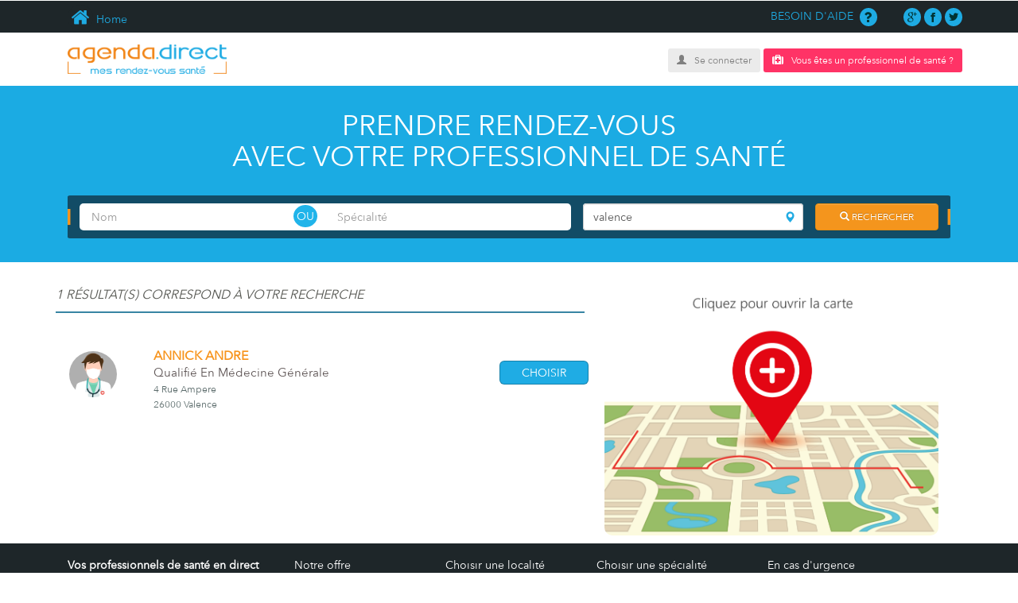

--- FILE ---
content_type: text/html; charset=UTF-8
request_url: https://agenda.direct/rendez-vous/annick-andre/valence/10003059580
body_size: 18257
content:
<!DOCTYPE html>
<html xmlns="http://www.w3.org/1999/xhtml" xml:lang="fr" lang="fr">

		<head> 
		<meta charset="utf-8" />
		<title>Prendre un rendez-vous médical – ANNICK ANDRE, 10003059580 à Valence</title>
							
	
	<meta name="title" content="Prendre un rendez-vous médical – ANNICK ANDRE, 10003059580 à Valence">
	<meta name="description" content="Voir les disponibilités de rendez-vous de Annick Andre, 10003059580 à Valence. Prise de rendez-vous médicaux simple et rapide.">
	<meta name="keywords" content="Téléphone cabinet médical, rechercher rendez vous, médecin, dentiste, paris, lyon, marseille">
    
						<meta name="viewport" content="width=device-width, user-scalable=no, initial-scale=1" />
		<meta http-equiv="X-UA-Compatible" content="IE=edge" />
		<link rel="stylesheet" href="https://agenda.direct/themev3/css/bootstrap.css">
		<link rel="stylesheet" href="https://agenda.direct/themev3/css/bootstrap-theme.css">	
		<link rel="stylesheet" href="https://agenda.direct/themev3/css/bootstrap-xl-xxl.css">			
		<link rel="stylesheet" href="https://agenda.direct/themev3/css/bootstrap-fontreponsive.css">
		<link rel="stylesheet" href="https://agenda.direct/themev3/framework/flaticon/flaticon.css">
		<link href="https://agenda.direct/css/modal.css" rel="stylesheet">
		<link rel="stylesheet" href="https://agenda.direct/themev3/css/styles.css">
		<link rel="stylesheet" href="https://agenda.direct/themev3/css/fontresponsive.css">
		<link href="https://agenda.direct/css/jquery-ui.min.css" rel="stylesheet">
		 
 	<style>
 		.ui-shadow{display:none !important}
 		@media  only screen and (min-width:920px){
 			.innersearch .boxsearch1{padding-right:0px;}
 			.innersearch .boxsearch2{padding-right:0px;}
 		}
 	/*
 		.ui-shadow{display:none !important}
 		
 		.autocomplete_namespeciality{display:none;}
 		.custom-combobox{display:none}
 		
 		.custom-combobox-input{background-color: white !important; color: #555;font-weight:100}
 		#ui-id-1{height:300px !important;    overflow-x: hidden;overflow-y: scroll;}
 	*/
 		.glyphicon-map-marker{cursor:pointer}
  	</style>
  
  		<style type="text/css">

		.typeahead {

		  background-color: #fff;

		}

		.typeahead:focus {

		  border: 2px solid #0097cf;

		}

		.tt-query {

		  -webkit-box-shadow: inset 0 1px 1px rgba(0, 0, 0, 0.075);

		     -moz-box-shadow: inset 0 1px 1px rgba(0, 0, 0, 0.075);

		          box-shadow: inset 0 1px 1px rgba(0, 0, 0, 0.075);

		}

		.tt-hint {

		  color: #999

		}

		.tt-menu {

		  width: 260px;

		  margin: 12px 0;

		  padding: 8px 0;

		  background-color: #fff;

		  border: 1px solid #ccc;

		  border: 1px solid rgba(0, 0, 0, 0.2);


		  -webkit-box-shadow: 0 5px 10px rgba(0,0,0,.2);

		     -moz-box-shadow: 0 5px 10px rgba(0,0,0,.2);

		          box-shadow: 0 5px 10px rgba(0,0,0,.2);

		    left: 0px !important;

		    top: 60% !important;

		}

		.tt-suggestion {

		  padding: 3px 20px;

		  font-size: 12px;

		  line-height: 24px;

		}

		.tt-suggestion:hover {

		  cursor: pointer;

		  color: #fff;

		  background-color: #0097cf;

		}

		.tt-suggestion.tt-cursor {

		  color: #fff;

		  background-color: #0097cf;

		}

		.image-ajax .image {

		  width: 50px;

		  float: left;
		  border-radius:50%;

		}

		.image-ajax .menu-text{

		    padding-bottom: 0px;

		    margin: 0px;

		}

		.image-ajax .price{

		    font-size: 12px;

		    margin: 0px;

		}

		.image-ajax .ajax-text{

		    padding-left: 60px;

		}

		.tt-suggestion.tt-cursor {

		  color: #fff;

		  background-color: #0097cf;

		}

		.tt-suggestion p {

		  margin: 5px;

		}
		
		#fullname,#namespeciality{border:0px;
								border: none !important;
								box-shadow: unset;}
		#fullname:focus,#namespeciality:focus{border:0px;}

		
		
		
		
		
		
		@media  only screen and (min-width:320px) and (max-width:1023px){	
			.boxsearch0,.boxsearch0 input[type='text'], .boxsearch0 .twitter-typeahead{width:100%}	
			.boxsearch0{padding-right:0px !important}
			
			.boxsearch1, .boxsearch1 input[type='text'], .boxsearch1 .twitter-typeahead{width:100%}
			.boxsearch1{padding-left:0px !important}
			
			.boxsearch2  .twitter-typeahead {width:100%}
			
			.searchbackgroundWhite{background-color:none;border-radius:5px;}
			.boxsearch2{padding:15px !important; padding-top:0px !important; padding-bottom:0px !important}
			.searchbackgroundWhite{padding:0px;}
			.classAU{margin-bottom:5px}
			.classAU span{margin-top:-10px !important}
		}
		
		@media  only screen and (min-width:721px) and (max-width:1279px){	
			.boxsearch0 input[type='text'], .twitter-typeahead{width:100%}
		}
		
		@media  only screen and (min-width:1240px){
			.boxsearch2  .twitter-typeahead, .boxsearch1 .twitter-typeahead, .boxsearch0 .twitter-typeahead{width:100%}
			.searchbackgroundWhite{background-color:white;border-radius:5px;}
			.boxsearch2{padding:0px !important; }
			
			
		}
		
		
		.boxsearch0 .tt-menu, .boxsearch1 .tt-menu, .boxsearch2 .tt-menu{
		  max-height: 300px;
		  overflow-y: auto;
		}
		.boxsearch0 .tt-menu{width:400px;margin-left:-14px;}
		
		@media  only screen and (min-width:320px) and (max-width:639px){
			.boxsearch0 .tt-menu{width:300px;margin-left:-35px;}
		}
		
		.glyphicon-map-marker {
		  pointer-events: initial  /* or - auto // or -  unset  */
		}
		
		
	</style>
 
<style>

	@media  screen and (min-width:320px) and (max-width:1151px){
			.imagebg-row1 h1{margin-top:60px;font-size:32px}
			.block-template:first-child .content-box-full{background-image:none !important; background-color:#1babe3 !important; min-height:180px}
			.intro-message1 h1{margin-top:10px;font-size:14px !important;font-weight:bold;}
			
			.formnewsearch{position:relative;bottom:1px;}
			.formnewsearch input,.formnewsearch button{font-size: 12px;margin-bottom: 5px;border-radius: 0px;text-align:center}
			.formnewsearch .boxsearch3{margin-top:20px;}
			#patientSearchMedecin, .formnewsearch{padding:0px;}
			
			.intro-message1{padding-bottom:1%}
			.title-header{padding:0px;}
			
			.block-template:nth-child(2) .content-box-full{background-image:none !important; }
			
			.imagebg-row2, .intro-message3{padding-bottom:0px;}
			.intro-message3{padding:0px;}
			
			
			 .intro-message2 h2 , .intro-message3 h2{font-size:14px !important;}
			 .intro-message2 h3 , .intro-message3 h3{font-size:13px !important;}
			 
			.imagebg-row3{margin-top:0px}
			
			.block-template:nth-child(3) .content-box-full{background-image:none !important; background-color:#c3d7f0 !important }
			
			}
			
			@media  screen and (min-width:320px) and (max-width:767px){
				.description-medecin .name{font-size:14px !important;}
				.description-medecin .speciality{font-size:13px !important;}
				.description-medecin .adress{font-size:12px !important;}
				.divmap{padding:0px;padding-left:0px !important; }
				.pagination-sm > li > a, .pagination-sm > li > span{font-size:12px !important}
			}
			.medecinlist:hover{background-color:lightgrey !important}
	</style>
	<style>

.description-medecin .name{color:#f7941d;font-size:16px;margin:0px;margin-top:5px;font-weight:bold;}
.description-medecin .speciality {color:#5f5656;font-size:15px;margin:0px;margin-top:5px;}
.description-medecin .adress{color:#5b6b6b;font-size:12px;margin:0px;margin-top:5px;}
	

.content-search-results-list .index {
    color: #f65449;
    font-size: 40px;
    font-weight: bold;
    text-align: center;
}
.description-medecin{text-align:left;}
@media  only screen and (max-width:420px){
	.content-inside{padding:10px;}
	.buttonsearch{margin-left:0px;}
	
}

@media  only screen and (min-width:320px){
	.buttonsearch{margin-left:0px;}
}
@media  only screen and (min-width:420px){
	.buttonsearch{margin-left:30px;}
}

@media  only screen and (min-width:720px){
	.banner .col-md-2{width: 20%;float: left;}
	.banner .col-md-8{width: 60%;float: left;}
}

.banner{background-color:#eef0ff;}
.banner p{color:#f18313} 
.searchlist .index{
  color: #f65449;
    font-size: 40px;
    font-weight: bold;
    text-align: center;}
.searchlist .image{}
.searchlist .btn-choose{
	border-radius:0px !important;
	-moz-border-bottom-colors: none;
    -moz-border-left-colors: none;
    -moz-border-right-colors: none;
    -moz-border-top-colors: none;
    background-color: #1FACE4;
    border-bottom-color: rgba(0, 0, 0, 0.25);
    border-bottom-left-radius: 0;
    border-bottom-right-radius: 0;
    border-bottom-style: solid;
    border-bottom-width: 1px;
    border-image-outset: 0 0 0 0;
    border-image-repeat: stretch stretch;
    border-image-slice: 100% 100% 100% 100%;
    border-image-source: none;
    border-image-width: 1 1 1 1;
    border-left-color: rgba(0, 0, 0, 0.25);
    border-left-style: solid;
    border-left-width: 1px;
    border-right-color: rgba(0, 0, 0, 0.25);
    border-right-style: solid;
    border-right-width: 1px;
    border-top-color: rgba(0, 0, 0, 0.25);
    border-top-left-radius: 0;
    border-top-right-radius: 0;
    border-top-style: solid;
    border-top-width: 1px;
    color: #ffffff;
    font-size: 14px;
    height: auto;
    width: 100%;
    
}
.medecinlist,.medecinlist label{cursor:pointer;}
.medecinlist{padding:10px;}
.medecinlist{margin-top:20px;margin-bottom:20px;}
.resultsearch{
	font-size:16px;
	color: #575853 !important;
	padding-bottom:10px;
	border-bottom:2px solid #3885a3;
}

@media  screen and (min-width:320px) and (max-width:767px){
	.map{height:200px;}
	.search-contaction #searchlist{margin-top:-40px;}
}
@media  screen and (min-width:641){
	.map{height:800px;}
}

@media  screen and (min-width:768px) and (max-width:1023px){
	#searchlist{min-height:620px;}
}

.searchlist img{width:80px;border-radius:50%}

#patientSearchMedecin{padding:0px}
</style>
		<script type="text/javascript" src="https://agenda.direct/js/jquery-2.1.4.min.js"></script>
		<script src="https://agenda.direct/themev3/js/bootstrap.js"></script>
		<script type="text/javascript" src="https://agenda.direct/js/jquery-ui.min.js"></script>
		<script type="text/javascript" src="https://agenda.direct/js/modal.js"></script>  
		
		
		<link rel="stylesheet" href="https://agenda.direct/themev3/css/jquerymobile.css">
		<script src="https://agenda.direct/themev3/js/jquerymobile.js"></script>
		
		
	    <link rel="shortcut icon" href="https://agenda.direct/favicon.ico" type="image/x-icon">
		<link rel="icon" href="https://agenda.direct/favicon.ico" type="image/x-icon">
    	<link rel="stylesheet" href="https://cdnjs.cloudflare.com/ajax/libs/font-awesome/4.7.0/css/font-awesome.min.css">
		<style>
		    
	    	 .btnsearch {font-size:12px;}
	    	 @media  screen and (min-width:1028px) and (max-width:1028px){
	    	 	.btnsearch{margin-top:0px !important;}
	    	 
	    	 }
	    	 a.classwhite:hover{color:orangered}
	    	 /*.breadcrumb{display:none}*/
	    	 @media  screen and (min-width:1028px) {
	    	 	#pageone{display:none}
	    	 }
	    	 .fa{font: normal normal normal 14px/1 FontAwesome !important;}
	    	 @media  screen and (min-width:640px) {
		    	 .header-logo img{margin-top:10px;}
		    }
		    .menuresponsive-frontend{margin:0px;}
		    
		    .arrowdown {
			    position: fixed;
			    top: 40px;
			    right: 15px;
			    z-index: 1;
			    overflow: hidden;
			    width: 80px;
			    height: 72px;
			    min-width: 3px;
			    padding: 25px 25px 0px;
			    background-color: #1e2629;
			    -webkit-transition: opacity 500ms ease;
			    transition: opacity 500ms ease;
			    text-align: center;
			    cursor: pointer;
			}
			.arrowdown-rotate{
				-webkit-transform: rotate(180deg) !important;
			    -moz-transform: rotate(180deg) !important;
			    -o-transform: rotate(180deg) !important;
			    -ms-transform: rotate(180deg) !important;
			    transform: rotate(180deg) !important;
			}
			
			.container_arrow {
			    position: absolute;
			    left: 0px;
			    top: 0px;
			    width: 100%;
			    height: 100%;
			}
			.arrow_down_point_2 {
			    position: absolute;
			    right: 0px;
			    bottom: 0px;
			    width: 2px;
			    height: 13px;
			    margin-right: 39px;
			    margin-bottom: 26px;
			    background-color: #fff;
			    -webkit-transform: rotate(45deg);
			    -ms-transform: rotate(45deg);
			    transform: rotate(45deg);
			    -webkit-transform-origin: 50% 100%;
			    -ms-transform-origin: 50% 100%;
			    transform-origin: 50% 100%;
			}
			
			.arrow_down_point-1 {
			    position: absolute;
			    left: 0px;
			    bottom: 0px;
			    width: 2px;
			    height: 13px;
			    margin-bottom: 26px;
			    margin-left: 39px;
			    background-color: #fff;
			    -webkit-transform: rotate(-45deg);
			    -ms-transform: rotate(-45deg);
			    transform: rotate(-45deg);
			    -webkit-transform-origin: 50% 100%;
			    -ms-transform-origin: 50% 100%;
			    transform-origin: 50% 100%;
			}
			.down_arrow_line_straight {
			    position: absolute;
			    left: 0px;
			    bottom: 0px;
			    width: 2px;
			    height: 20px;
			    margin-bottom: 26px;
			    margin-left: 39px;
			    background-color: #fff;
			    -webkit-transform-origin: 50% 0%;
			    -ms-transform-origin: 50% 0%;
			    transform-origin: 50% 0%;
			}
			.arrowdown:hover {
			    opacity: 1;
			}
	 @media  screen and (min-width:320px) and (max-width:719px){    
	    .menuresponsive-frontend{margin-top:8px !important}
	    .header-logo img{margin-top:8px !important}
	 }
	 header .buttom-row {
    background-color: white;
    padding-bottom: 15px;
    padding-top: 5px;
}
		</style>  
	</head>
	<body class="front_end">    	
		
	
    	<div class="stun_modal">
    					    		 
	
	    
    		
							<div id="modalLoginPopup" class="modalDialog" style="display:none; border-radius:0px;">
	<div style="padding:40px;border-radius: 0px;width:40%;">
		<div class="col-sm-12" style="padding: 0px;margin-bottom: 20px">
			<div style="background-color:#1eabe3; padding:20px 10px; color:white;">CONNEXION À VOTRE COMPTE</div>
		</div>
		<a title="Close" class="close cursor-pointer" onclick="closeModal('modalLoginPopup');">X</a>
		<form action="https://agenda.direct/authenticate" method="post" id="loginProcess" style="margin-top:40px;">
	    	<input type="hidden" name="_token" value="9Z2aEdykADQl5MZo9XeuuVuQHMNM5Ddlo3dshnWT">
	       
	        <div class="input-group">
		        <i class="input-group-addon" style="border-radius: 0px"><span class="glyphicon glyphicon-user"></span></i>
		        <input type="text" name="email" placeholder="VOTRE E-MAIL" class="form-control marginbottom" style="border-radius:0px">
		    </div>
	       
	       <div class="clear">&nbsp;</div>
	        
	        <div class="input-group">
		          <i class="input-group-addon" style="border-radius: 0px"><span class="glyphicon glyphicon-lock"></span></i>
		        <input type="password" name="password" placeholder="VOTRE MOT DE PASSE" class="form-control margintop" style="border-radius:0px">
		    </div>
	        <div class="clear">&nbsp;</div>
	        
	        <div class="form-group" style="text-align: left">
	        	<input type="checkbox" id="souviens_toi" value="1" name="souviens_toi">&nbsp;&nbsp;<span style="color:#4cb8e1">SE SOUVENIR DE MOI</span>
	        </div>
	       
	        <div class="setbottom" style="margin: 0;text-align: center;display: inline-block">
	        	<input type="submit" value="submit" style="display:none">
	            <p class="submit btn btn-orangered" id="btnLogin" style="color:white;font-size: 16px;border-radius:0px;margin:0px;margin-top:20px">CONNEXION</p>                                                        
	       	</div>
	        
	        <hr class="mobile-only" style="display: block !important"/>
	        <center>
	        	<img class="loading" src="https://agenda.direct/pictures/loading.gif" style="display:none"/>	        
	        	<span style="color:red;display:none;" id="loginerror"></span>
	        </center>
	        <div class="setbottom mobile-only" style="margin: 0;text-align: center;display: none;margin-top:10px;">
	        	<input type="button" id="btnRegisterPatient" value="Inscription Patient" style="background-color:transparent; color:white;font-size: 12px">
			</div>
			
			<div class="alignright" style="text-align: left" ><a href="https://agenda.direct/password/email" class="btn" style="background-color:#daf5fe; color:#4cb8e1;border-radius:0px;">MOT DE PASSE OUBLIÉ?</a></div>
		</form>
	</div>
</div>
								
					<style>
	.ui-datepicker-month{color:black}
	.ui-datepicker-year{color:black}	
</style>
<script src="https://www.google.com/recaptcha/api.js?" async defer></script>

<div id="theModal" class="modalDialog" style="display:none;">
	<div style="border-radius: 0px;padding-bottom:20px;">
		<div class="col-md-12 col-xl-12">
			<div style="background-color:#1eabe3; padding:20px 20px; color:white;">
				<div style="text-transform: uppercase;">Créer mon compte patient</div>
				<div class="hidden-xs hidden-sm hidden-md" style="color: white">Pour s'inscrire, merci de renseigner le plus précisément ces informations.</div>
			</div>
		</div>
				<a title="Close" class="close cursor-pointer" onclick="closeModal('theModal');">X</a>
				<div class="clear">&nbsp;</div>
			 			
			<form  action="https://agenda.direct/patient" method="post" id="registerformPatient" autocomplete="off">
				<input type="hidden" name="_token" value="9Z2aEdykADQl5MZo9XeuuVuQHMNM5Ddlo3dshnWT"> 
				<input type="hidden" id="code" value="" name="code" />

				

				<div class="col-md-4">
					<div class="form-group">
						<select class="form-control" id="gender" name="gender" style="background: white;border: 1px solid silver !important; color: grey">
							<option value="2">MADAME</option>
							<option value="1">MONSIEUR</option>
						</select>
					</div>
				</div>

				<div class="clear"></div>

				<div class="col-md-6 col-xxl-12">
					<div class="form-group">	
						<input  placeholder="NOM*" class="form-control" type="text" id="nom"  value="" name="nom" />
						<p id="errorNom" style="font-size:10px;color:red;margin:0px;text-align:left"></p>
					</div>
				</div>	
				
				<div class="col-md-6 col-xxl-12">
					<div class="form-group">
						<input placeholder="PRÉNOM*" class="form-control" type="text" id="prenom"  value="" name="prenom" />
						<p id="errorPrenom" style="font-size:10px;color:red;margin:0px;text-align:left"></p>
					</div>
				</div>
				
				<div class="clear"></div>
				
				<div class="col-md-6 col-xxl-12">
					<div class="form-group">
						<input autocomplete="off" class="form-control" type="text" id="telephone" value="" name="telephone" placeholder="TÉLÉPHONE*" />
						<p id="errorTelephone" style="font-size:10px;color:red;margin:0px;text-align:left"></p>
					</div>
				</div>
				<div class="col-md-6 col-xxl-12">
					<div class="form-group">
						<input placeholder="DATE DE NAISSANCE*" class="form-control" type="text" id="dob" autocomplete="off" value="" required  name="dob" maxlength="10" />
						<p id="errorDob" style="font-size:10px;color:red;margin:0px;text-align:left"></p>
					</div>
				</div>
				
				
				<div class="clear"></div>
				
				<div class="col-md-6 col-xxl-12">
					<div class="form-group">
						<input placeholder="EMAIL*" class="form-control" type="text" id="email" value="" name="email" />
						<p id="errorEmail" style="font-size:10px;color:red;margin:0px;text-align:left"></p>
					</div>
				</div>
				<div class="col-md-6 col-xxl-12">	
					<div class="input-group">
						<input placeholder="MOT DE PASSE*" class="form-control" autocomplete="new-password" type="password" id="password" name="password" />
						<span class="input-group-addon eye" id="start-date"><span class="glyphicon glyphicon-eye-close" style="cursor:pointer"></span></span>
						<p id="errorPassword" style="font-size:10px;color:red;margin:0px;text-align:left"></p>
					</div>
				</div>
				
				
				<div class="clear"></div>
				<div class="col-md-12 col-xxl-12">	
					<div class="form-group" style="text-align: left;">
						<label for="cgu"><input type="checkbox" name="cgu" />J'accepte <a href='#'>les conditions générales d'utilisation</a> d'agenda direct.</label>
						<p id="errorCgu" style="font-size:10px;color:red;margin:0px;text-align:left"></p>
					</div>
				</div>
				
				<div class="col-md-6 col-xxl-6">	
					<div class="form-group classCapcha">
						<div data-sitekey="6LcATBgTAAAAAG_SvFEuMomGSoLQoYfsfS5LzkE8" class="g-recaptcha"></div>
						<p id="errorCaptchar" style="font-size:10px;color:red;margin:0px;text-align:left"></p>
					</div>
				</div>
				<div class="">
					<img class="loading" src="https://agenda.direct/pictures/loading.gif" style="display:none" />	 
				</div>
				<div class="clear"></div>
				<div class="col-md-12 col-xl-12">	
					<div class="form-group" style="text-align:center">
						<p id="errorGeneral" style="font-size:10px;color:red;margin:0px;text-align:left"></p>
						<span style="line-height: 1.5"><input class="btn btn-orangered" id="btnRegisterPatients" type="button" value="S&rsquo;ENREGISTER" style="font-size:16px;color:white;border-radius:0px;margin:0px;display: inline-block; text-align: center;padding:10px 40px" /></span>
					</div>
				</div>
				
				<div class="col-md-12 col-xxl-12">	
					<div class="form-group" style="text-align:center">
						<input type="button"  value="CONNEXION &Agrave; VOTRE COMPTE" class="btn btnSwitchtoLogin" style="background-color:#daf5fe;font-size:12px; color:#4cb8e1;border-radius:0px;"/>
					</div>		
				</div>
				
								
				<div class="form-group hidden-xs hidden-sm hidden-md">
					<p style="font-size:10px;color:silver;margin:0px;font-weight:100;">Note importante pour les Patients</p>
				
					<p  style="font-size:10px;color:silver;margin:0px;font-weight:100;">Votre Email et votre mot de passe vous serviront lors de la connexion &agrave; votre compte. Merci de veiller &agrave; l&#039;exactitude des informations transmises pour recevoir la confirmation de vos futurs rendez-vous par email ou sms.</p>
				</div>


				
				
			</form>
		</div>
	</div>
</div>

<script src="https://www.google.com/recaptcha/api.js?" async defer></script>

<script type="text/javascript">
var RecaptchaOptions = {
   lang : 'fr',
};
</script>


<script type="text/javascript" src="https://agenda.direct/js/Tools.js"></script>
<script>

$( document ).ready(function() {
	$('.eye span').click(function(e){
		if($(this).hasClass('glyphicon-eye-close')){
			$("#password").attr("type","text");
			$(this).removeClass('glyphicon-eye-close');
			$(this).addClass('glyphicon-eye-open');					
		}else{
			$("#password").attr("type","password");
			$(this).removeClass('glyphicon-eye-open');
			$(this).addClass('glyphicon-eye-close');
		}
	});

	/*$( "#dob" ).datepicker({
		dateFormat : 'dd/mm/yy',
	    changeMonth: true,
	    changeYear: true,
	    yearRange: "1900:+0",		
	});*/


    $("input[name='dob']").bind('keyup', function(e){
        //normalizeDate($("input[name='dob']"), e);
        //transformToDate($("input[name='dob']"), e);
		var elem = $("input[name='dob']");
        var value = elem.val();

        if((value.length === 2 || value.length === 5) && (e.key !== "Backspace")) {
            value += "/";
            elem.val(value);
        }

        if(value.substring(2,3) !== '/' && (value.length > 2)) {
            value = value.substring(0,2) + "/" +value.substring(2,value.length)
            elem.val(value);
        }

        if(value.substring(5,6) !== '/' && (value.length > 5) ) {
            elem.val(value.substring(0,5) + "/" +value.substring(5,value.length));
        }


        if(value.length > 10) {
            elem.val(value.substring(0,10));
        }
    });


    /*$("input[name='dob']").change(function(){
        changeDate($("input[name='dob']"));
    });*/


    /*$("#nom,#prenom").bind("keyup change",function(){
        //this.value = normalizeInput(this.value)
        let str = this.value.toLocaleUpperCase();
        this.value = str.replace(/[^a-zA-ZÉ\s]/g, "");
    });*/


	if ($('body').width() < 720) {
		 

			}
});

</script>
									
    	
    	<div data-role="page" id="pageone">
		  <div data-role="panel" id="overlayPanel" data-display="overlay"> 
		    <span style="color:#1EABE3;text-align:center;margin-top:0px;display: block;"><img style="margin-top: 10px;width:150px;margin-bottom: 10px;" src="https://agenda.direct/pictures/agenda-direct-logo.png" alt="Votre Rdv médical"></span>
		    <hr/>
		    
		    			    	<ul class="navigation">
		    		<li><a class="btnBtnLogin">Se connecter</a></li>
		    				    			<li><a class="btnPatientRegisterZ" href="https://agenda.direct/agenda-en-ligne-pour-medecin">Vous êtes un professionnel de santé ?</a></li>
		    				    	</ul>
		    			    												   
		    <!--  <a href="#pageone" data-rel="close" class="btn btn-primary form-control" id="closePanel" style="color:white;margin-top:20px;">Reture</a>  -->
		  </div> 
		</div>
    	    	
    	<header>
			<div class="top-row hidden-xs hidden-sm hidden-md">
				<div class="container">
					<div style="min-height: 30px;" class="col-sm-6 col-md-6 hidden-xs home"><a href="https://agenda.direct/"><span class="glyphicon flaticon-home"></span>&nbsp;Home</a></div>
					<div class="col-sm-6 col-md-6" style="padding-right:0px">
						<div class="col-md-10">
							<p class="text-right">
								<a href="https://agenda.direct/nouscontacter">  BESOIN D'AIDE&nbsp;
								<span class="glyphicon flaticon-question-sign"></span></a>
							</p>
							
						</div>
						<div class="col-md-2" style="padding-right:0px">
							<p class="text-right">
								<span class="glyphicon flaticon-google-plus-symbol-1"></span>
								<span class="glyphicon flaticon-facebook-logo"></span>
								<span class="glyphicon flaticon-twitter-black-shape"></span>
							</p>
						</div>
					</div>	
					<div class="col-sm-12">
						<ol class="breadcrumb" style="display: none" itemscope itemtype="http://schema.org/BreadcrumbList" itemprop="ItemList/ListItem">
							<li itemprop="itemListElement" itemscope itemtype="http://schema.org/ListItem">						      
						       <a itemprop="url" href="https://agenda.direct"><span itemprop="name"><i class="fa fa-home"></i>Agenda Direct</span></a>
						       <meta itemprop="position" content="1" />
					   		</li>
					   
						    						    						        						        <li itemprop="itemListElement/url" itemscope itemtype="http://schema.org/ListItem">
						        							        		<a itemprop="url" href="https://agenda.direct/rendez-vous">		 						        	
						        					        					           
							            <span itemprop="name">Rendez Vous</span>
							            <meta itemprop="position" content=2 />
							        </a>
						        </li>
						        						    						        						        <li itemprop="itemListElement/url" itemscope itemtype="http://schema.org/ListItem">
						        							        		<a itemprop="url" href="https://agenda.direct/rendez-vous/annick-andre">		 						        	
						        					        					           
							            <span itemprop="name">Annick Andre</span>
							            <meta itemprop="position" content=3 />
							        </a>
						        </li>
						        						    						        						        <li itemprop="itemListElement/url" itemscope itemtype="http://schema.org/ListItem">
						        							        		<a itemprop="url" href="https://agenda.direct/rendez-vous/annick-andre/valence">		 						        	
						        					        					           
							            <span itemprop="name">Valence</span>
							            <meta itemprop="position" content=4 />
							        </a>
						        </li>
						        						    						        						        <li itemprop="itemListElement/url" itemscope itemtype="http://schema.org/ListItem">
						        							        		<a itemprop="url" href="https://agenda.direct/rendez-vous/annick-andre/valence/10003059580">		 						        	
						        					        					           
							            <span itemprop="name">10003059580</span>
							            <meta itemprop="position" content=5 />
							        </a>
						        </li>
						        						    
						</ol>
					</div>				
				</div>
				
			</div>
			<div class="buttom-row">
				<div class="container">
					<div class="hidden-sm hidden-md hidden-lg"> <a href="#overlayPanel" class="menuresponsive-frontend ui-btn ui-btn-inline ui-corner-all ui-shadow" style="border: 0px;box-shadow: unset;position: absolute;z-index: 2; display:block !important;"><span class="glyphicon glyphicon-menu-hamburger"></span></a></div>
					<div class="col-xs-12 col-sm-4 header-logo text-center-xs">
						<a href="https://agenda.direct/"><img id=logo_agenda style="width:200px" src="https://agenda.direct/pictures/agenda-direct-logo.png" alt="Votre Rdv médical"></a>
					</div>
											<div class="col-sm-8 text-right  hidden-xs" style="text-align:right;padding:0px;margin-top:15px">							
							<a id="btnBtnLogin" class="btn btn-sm" style="background-color:#ebebeb; color:grey;font-size:12px;" ><span style="color:grey;margin-right:10px;" class="glyphicon glyphicon-user" ></span>Se connecter</a>
							
															<a id="btnPatientRegisterZ" href="https://agenda.direct/agenda-en-ligne-pour-medecin" class="btn btn-pink btn-sm" style="font-size:12px;" ><i class="fa fa-medkit" aria-hidden="true" style="margin-right:10px;"></i>Vous êtes un professionnel de santé ?</a>						
														<span class="hidden" id="btnPatientRegister"></span>
						</div>
									</div>
			</div>
			<div class="clear"></div>
			
	
						
						
		</header>		
		<section>
			
<div class="row" style="margin-left:0px;margin-right:0px; background-color:#1babe3; padding-top:30px;padding-bottom:30px;padding-left:0px;padding-right:0px">
    <div class="container intro-message1">
    	<center>
    						<h1 class="classtWhite" style="font-size:36px;margin-top: 0px;margin-bottom: 30px">PRENDRE RENDEZ-VOUS <br/>AVEC VOTRE PROFESSIONNEL DE SANTÉ</h1>
					</center>			
        <div class="col-md-12 formnewsearch">
    	<form class="col-md-12 " action="https://agenda.direct/medecin/recherche" method="get" id="patientSearchMedecin"> 
    	    
		    	<div class="col-sm-12 col-md-12  innersearch">	
		    				    		
		    		<div class="col-md-7">
		    			<div class="col-md-12 searchbackgroundWhite" style="">
				    		<div class="col-md-5 boxsearch0" style="display:inline-flex;padding:0px;padding-right:10px">
				    			<input type="text" style="padding:0px;" name="medecinname" onkeypress="return isAlfa(event)" id="fullname" value=""   placeholder="Nom" class="typeaheadName  form-control"/>	    				    										
				    		</div>
				    		<div class="col-md-1 classAU" style="padding:0px;text-align:center"><span style="color:white;background-color:#20b4ea;padding:4px;border-radius:50%;margin-top:2px;display:inline-block">OU</span></div>
				    		<div class="col-md-6 boxsearch1" style="display:inline-flex;padding-right:0px;">
				    			<input type="text" style="padding:0px" name="namespeciality" onkeypress="return isAlfa(event)"  id="namespeciality" value=""   placeholder="Spécialité" class="typeaheadSpecialityName namespeciality form-control"/>
				    			
				    			<!-- 
				    			<select class="autocomplete_namespeciality" id="autocomplete_namespeciality">
				    					    					    					    					    				
				    			</select>
				    			 -->
				    		</div>
			    		</div>
		    		</div>
		    		
		    		<div class="col-md-3 boxsearch2" style="padding:0px">
		    			<!-- <input type="text" name="location" id="location"  value="valence" class="form-control"  placeholder="Ville" />
		    			 --><div class="has-feedback">
		    			 		
						    <input type="text" name="location" id="location" onClick="this.select();"  value="valence" class="form-control typeaheadCity"  placeholder="Ville" onmouseup="return false" />
						    <span class="glyphicon glyphicon-map-marker form-control-feedback" style="color:#20ABE3"></span>
						</div>
		    		<input value="" type="hidden" id="hiddenlat" placeholder="latitude" class="hiddenlatitude">
		    		<input value="" type="hidden" id="hiddenlong" placeholder="longitude" class="hiddenlongitude">
		    		</div>
		    		
		    		
		    		
		    		
		    		<div class="col-md-2 boxsearch3">
			    		<button type="button" class="btn  btn-orangered btn-warning btnsearch form-control">
					      <span class="glyphicon glyphicon-search"></span>&nbsp;<span class="hidden-sm hidden-md">Rechercher</span>
					    </button>
		    		</div>	    			    		
		    	</div>	
		    	
    	</form>
	</div>
	    
    </div>
</div>
		
<div class="" style="padding-top:20px;background-color:white">
	<div class="container container-mobile container-search search-contaction">
		<div class="contain-row"  style="margin-top:10px;margin-bottom:10px">
		    <div class="content-box-full">
		        
		        <div class="content-inside">
		          
		            <div id="searchlist" class="searchlist col-sm-6 col-lg-7" style="padding:0px">
		           		<div class="col-sm-12" style="padding:0px;">
		           			<hr class="hidden-sm hidden-md hidden-lg" style="border:1px solid #3885a3 !important;margin-top: 0px"/>
		           			
		           														                        <p class="resultsearch"><i>1 RÉSULTAT(S) CORRESPOND À VOTRE RECHERCHE</i><!-- résultat correspond a votre recherche. --></p>
			                    				                 <div class="clear"></div>
									           			
		                   
	                	</div>
	                	<div class="clear"></div>
		            			            			            		<!-- onmouseout="resetColorMarkers();"  onmouseover="colorMarker(0);"  -->
		            		         													                       	
		            				            		 	
		            		<div onclick="colorMarker(490801);" index="490801" class="medecinlist index-490801 row">
		            			<div class="col-xs-3 col-lg-2 image" style="padding-left: 0px;">
																		<div class="hidden-lg">
										<a href="https://agenda.direct/rendez-vous/annick-andre/valence/qualifie-en-medecine-generale/10003059580" style="padding:4px;border-radius:5px;" class="btn">
																                           	<center><img style=""  src="https://agenda.direct/images/medecin/avatar.png" alt="annick andre " /></center>
					                      											
										</a>
									</div>
									
									<div class="hidden-sm hidden-md  hidden-xs">
				            							                           	<center><img style=""  src="https://agenda.direct/images/medecin/avatar.png" alt="annick andre " /></center>
				                      				                      	</div>
		            			</div>
		            			
		            			<div class="col-xs-9 col-lg-8 detail">
									<div class="description-medecin">
									
																			<h2 style="margin: 0 !important">
			                              	<label class="name label-uppercase">ANNICK ANDRE</label>			                              
			                              	<span class="speciality">Qualifié En Médecine Générale</span>
		                              	</h2>
		                               	<h3 style="margin: 0 !important"><span class="adress">4 Rue Ampere<br/> 26000 Valence</span></h3>
																		
									
										
									</div>
		            			</div>
		            			
		            			<div class="col-lg-2 buttonsearch hidden-xs hidden-sm hidden-md" style="text-align: right;text-align: right;margin-top: 20px;padding: 0px;margin-left: 0px">
		            				
		            				
		            				<a href="https://agenda.direct/rendez-vous/annick-andre/valence/qualifie-en-medecine-generale/10003059580" style="padding:4px;border-radius:6px !important;" class="btn btn-choose">CHOISIR</a>
		            				<!-- 
		            					                           												<a href="https://agenda.direct/rendez-vous/annick-andre/valence/qualifie-en-medecine-generale/10003059580" style="padding:4px;border-radius:5px;" class="btn btn-choose">CHOISIR</a>
	                           			                           		 -->
		            			</div>
		            			<div class="clear"></div>
		            		</div>
		            			            	
		            
		            </div>
		            
		            <div class="row col-sm-6 col-lg-5 divmap" style="padding-left: 40px">
						<div class="content-inside content-map" id="cmap">
							<center>
				            									                                    <link id="style" rel="stylesheet" href="https://unpkg.com/leaflet@1.3.4/dist/leaflet.css"
      integrity="sha512-puBpdR0798OZvTTbP4A8Ix/l+A4dHDD0DGqYW6RQ+9jxkRFclaxxQb/SJAWZfWAkuyeQUytO7+7N4QKrDh+drA=="
      crossorigin=""/>


<style>
    #mapid { 
        height: 300px; 
        width: 100% !important;
        display: none;
   }

   
   .leaflet-pane{
    padding: 0 !important;
   }
   #Map_visuel{
        width: 100% !important;
        border-radius: 10px;
   }
  #img_map{
        width: 100% !important;
        padding-bottom: 0;
        margin-bottom: 0;
        margin-top: 3%;
        border-radius: 10px;
  }

  #img_map:hover{
    cursor: pointer;
  }

  .leaflet-top{
    width: 0% !important;
  }

 #mapid{
    width: 100%;
 }


 .reduct_map{
    width: 70%;
    margin-top: 10%;
    display: flex;
 }

 .map_in_reduc{
    width: 100%; 
    padding-left: 5%;
 }
 .map_in_reduc p{
    margin:0;
    margin-left: 10%; 
    color: white;
 }

  .map_in_reduc h2{
        font-size: 14px;
        font-weight: bold;
 }
.map_in_reduc img{
        height: 29px;
        margin-right: 2%;
        margin-top: 4%;
}
 

 @media  screen and (min-width:0px) and (max-width:1300px){
    .reduct_map{
        width: 100%;
    }

</style>

 



    <div id="mapid"></div>
        <input id="lat" name="lat" style="display: none;" />
        <input id="long" name="long" style="display: none;" />

    <div id="Map_visuel">
        <img id= "img_map" src="https://agenda.direct/images/medecin/Map_visuel.png">
    </div>







                                                </center>
                    </div>
                </div>
                <div class="clear"></div>

                <div class="mapreplace searchlist" id="mapreplace"></div>


                <div class="clear"></div>
                <div>
                    <center>
                                             </center>
                </div>
            </div>
        </div>
    </div>
</div>
</div>
		</section>
		
		<footer class="clearfix" style="">
								<div class="container">
					<div class="col-md-12">
						<div class="row hidden-xs hidden-sm hidden-md" >
							<div class="footer-widget-1 col-sm-6 col-md-3">
																	<p class="titlefooter"><span class="classtWhite bold h3" style="font-weight: bold;font-size:14px !important;"><b>Vos professionnels de santé en direct sur nos applications mobiles</b><!-- Votre professionnel de santé en direct sur nos applications mobile --></span></p>
								
																<ul>
			                    	<li style="margin-top:10px;"><img src="https://agenda.direct/pictures/agenda-appstore.png" width=100 alt="app store" /></li>
				                    <li><img src="https://agenda.direct/pictures/agenda-playstore.png" width=100 alt="" id="play store" /></li>
			                    </ul>				                    
								<div class="clear"></div>
							</div>
							
														<div class="footer-widget-2 col-sm-6 col-md-2">
								
																	<p class="titlefooter"><a class="classwhite h3" href="https://agenda.direct/service-de-prise-de-rdv-en-ligne">Notre offre</a></p>
									<ul>
										<li><h4 style="margin:0px;"><a href="https://agenda.direct/annuaire-medical-en-ligne">ANNUAIRE MÉDICAL</a></h4></li>
										<li><a href="https://agenda.direct/nouscontacter">NOUS CONTACTER</a></li>
										<li><a href="#">FAQ</a></li>
										<li><a target="_blank" href="https://agenda.direct/mentions-legales">MENTIONS LÉGALES</a></li>
										<li><a target="_blank" href="https://agenda.direct/conditions-generales">CGU</a> </li>
									</ul>
																<div class="clear"></div>
							</div>
							<div class="footer-widget-3 col-sm-6 col-md-2">
							
									
												
								
																		<p class="titlefooter"><a class="classwhite h3" href="https://agenda.direct/rdv-medecin">Choisir une localité</a></p>									
										<ul>
																																	<li><h5 style="margin:0px;line-height:20px;"><a href="https://agenda.direct/annuaire-medical/trouver-rdv-medicaux-en-ligne-dentiste/paris-75/paris">Dentiste Paris</a></h5></li>
											
																						<li><h5 style="margin:0px;line-height:20px;"><a href="https://agenda.direct/annuaire-medical/trouver-rdv-medicaux-en-ligne-dermatologie/paris-75/paris">Dermatologue Paris</a></h5></li>
										
																																	<li><h5 style="margin:0px;line-height:20px;"><a href="https://agenda.direct/annuaire-medical/trouver-rdv-medicaux-en-ligne-ophtalmologie/rhone-69/lyon">Ophtalmologue Lyon</a></h5></li>
																						<li><h5 style="margin:0px;line-height:20px;"><a href="https://agenda.direct/annuaire-medical/trouver-rdv-medicaux-en-ligne-pediatre/paris-75/paris">Pédiatre Paris</a></h5></li>
											
											
																																	<li><h5 style="margin:0px;line-height:20px;"><a href="https://agenda.direct/annuaire-medical/trouver-rdv-medicaux-en-ligne-generaliste/bouches-du-rhone-13/marseille">Généraliste Marseille</a></h5></li>
																			
											<li><h5 style="margin:0px;line-height:20px;"><a href="https://agenda.direct/annuaire-medical/trouver-rdv-medicaux-en-ligne-gynecologie/rhone-69/lyon">Gynécologue Lyon</a></h5></li>
										</ul>
																
								
								
								<div class="clear"></div>
							</div>
							<div class="footer-widget-4 col-sm-6 col-md-2 ">
							
																	<p class="titlefooter"><a class="classwhite h3" href="https://agenda.direct/annuaire-medical">Choisir une spécialité</a></p>
									<ul>
										<li ><h4 style="margin:0px"><a href="https://agenda.direct/annuaire-medical/trouver-rdv-medicaux-en-ligne-medecine-generale">Médecin généraliste</a></h4></li>
										<li ><h4 style="margin:0px"><a href="https://agenda.direct/annuaire-medical/trouver-rdv-medicaux-en-ligne-dermatologie">Dermatologue</a></h4></li>
										<li><h4 style="margin:0px"><a href="https://agenda.direct/annuaire-medical/trouver-rdv-medicaux-en-ligne-dentiste">Dentiste</a></h4></li>
										<li><h4 style="margin:0px"><a href="https://agenda.direct/annuaire-medical/trouver-rdv-medicaux-en-ligne-ophtalmologie">Ophtalmologue</a></h4></li>
										<li><h4 style="margin:0px"><a href="https://agenda.direct/annuaire-medical/trouver-rdv-medicaux-en-ligne-kinesitherapeute">Kinésithérapeute</a></h4></li>
										<li><h4 style="margin:0px"><a href="https://agenda.direct/annuaire-medical/trouver-rdv-medicaux-en-ligne-radiologie">Radiologue</a></h4></li>																						
									</ul>
									
							
							
								
								<div class="clear"></div>
							</div>
							
							
														
							<div class="footer-widget-5 col-sm-6 col-md-3 " style="padding-left:40px;">
																	<p class="titlefooter"><span class="classtWhite h3" style="font-size:14px !important">En cas d'urgence</span></p>								
										
								
								<p style="display:inline-block"><span  style="display:inline-block" class="thumbnail-footer-number samu"><span style="text-align: center; display: inline-block; margin-top: 8px; font-size: 16px !important;">15</span></span><span style='color:#999999;display:inline-block'>SAMU</span></p>
								<p style="display:inline-block"><span  style="display:inline-block" class="thumbnail-footer-number urgences"><span  style="text-align: center; display: inline-block; margin-top: 8px; font-size: 16px !important;">112</span></span><span style='color:#999999;display:inline-block'>TOUTES URGENCES</span></p>
								<div class="clear"></div>
							</div>
							
						</div>
						<div class="row">
							<hr class="hidden-xs hidden-sm hidden-md" style="border:0px; border-bottom:1px solid;">							
							<p class="copyright">COPYRIGHT © 2025 AGENDA DIRECT, TOUS DROITS RÉSERVÉS.</p>
						</div>
					</div>

	</div>

	<script>
	$(document).keydown(function(event) {
		if (event.ctrlKey==true && (event.which == '61' || event.which == '107' || event.which == '173' || event.which == '109'  || event.which == '187'  || event.which == '189'  ) ) {
				event.preventDefault();
			 }
			// 107 Num Key  +
			// 109 Num Key  -
			// 173 Min Key  hyphen/underscor Hey
			// 61 Plus key  +/= key
		});
	
		$(window).bind('mousewheel DOMMouseScroll', function (event) {
			   if (event.ctrlKey == true) {
			   event.preventDefault();
			   }
		});
	</script>
	<script type="text/javascript">
	    $(document).bind("mobileinit", function()
	    {
	      $.extend(  $.mobile , {
	          ajaxFormsEnabled: false
	      });
	    });
    </script>
	<script>
	//https://forum.jquery.com/topic/jquery-mobile-scroll-to-top-of-page-on-page-load

		$.mobile.ajaxLinksEnabled = false;
		$(function(){
			$.mobile.silentScroll();
			$.mobile.ajaxEnabled = false;
			$('#modalLoginPopup').on('shown.bs.modal', function() {
				 alert("s");
			})
						
			
			$("a").attr('data-ajax', false);
			$("input[type='submit']").attr('data-ajax', false);
			$("input[type='button']").attr('data-ajax', false);
			$("form").attr('data-ajax', false);
						

			var bodyheight = $("body").innerHeight();
			$(".modalDialog").css("height",bodyheight+"px");

			$(".btnBtnLogin").click(function(){ 
				$('#closePanel').trigger("click");
				$('#btnBtnLogin').trigger("click");				
			});


			$(".btnPatientRegister").click(function(){

				$('#closePanel').trigger("click");
				$('#btnPatientRegister').trigger("click");
			});
			
			
			$('#btnBtnLogin').click(function(){
				$("#loginerror").hide();
				openModal('modalLoginPopup');

				$('input[name="email"]').focus();
			});

			$('#btnPatientRegister').click(function(){
                //console.log("btnPatientRegister click")
				$("#loginerror").hide();
				openModal('theModal');
			});

			$(".btnSwitchtoLogin").click(function(){
                closeModal('theModal');
				$("#loginerror").hide();

				openModal('modalLoginPopup');
			});

			$(".toggleMenu").click(function(e){
				
				$(".overlay-menu").css("width","100%");
				
				$(".overlay-body").show();
				$(".overlay-body").css("width","80%");
			});
			
			$(".overlay-menu").click(function(e){
				$(".overlay-body").css("width","0%");
				
				if($(".overlay-menu").css("width","0%")){
					$(".overlay-body").hide();
				}
			});
		})
		
		
		$("#btnLogin").click(function(){
			$(".loading").show();
			$("#loginerror").hide();
			var formData = $('form#loginProcess').serialize();
			$.ajax( {
	            url: "https://agenda.direct/authenticate",
	            type: 'POST',
	            data: formData,
	            success: function(data){
	            	$(".loading").hide();
	            	if(data.login == 1){	            		
						window.location.href = data.url;
			        }else{			        	
			        	$(".loading").hide();
			        	$("#loginerror").show();
						$("#loginerror").html(data.msg);
					}
	            },
	            error: function(xhr, textStatus, errorThrown){
					alert(error);
					$(".loading").hide();
					$("#loginerror").hide();		                
	            }
	        });
		});

		$('form#loginProcess').bind("keypress", function(e) {
			if (e.keyCode == 13) {               
			    $("#btnLogin").trigger("click");
			    return false;
			}
		});

		$('form#registerformPatient').bind("keypress", function(e) {
			if (e.keyCode == 13) {               
			    $("#btnRegisterPatients").trigger("click");
			    return false;
			}
		});
		
		
		$("#btnRegisterPatients").click(function(){
			$(".loading").show();
			$("#loginerror").hide();

			$("#nom").removeClass("boxerror");
			$("#prenom").removeClass("boxerror");
			$("#telephone").removeClass("boxerror");
			$("#email").removeClass("boxerror");
			$("#password").removeClass("boxerror");
			$("#cgu").removeClass("boxerror");

			$("#dob").removeClass("boxerror");
			
			
			$("#errorNom").html("");
			$("#errorPrenom").html("");
			$("#errorTelephone").html("");
			$("#errorEmail").html("");
			$("#errorPassword").html("");
			$("#errorCgu").html("");
			$("#errorCaptchar").html("");
			$("#errorDob").html("");
			
			
			var formData = $('form#registerformPatient').serialize();
			$.ajax( {
	            url: "https://agenda.direct/patient",
	            type: 'POST',
	            data: formData,
	            success: function(data){
	            	$(".loading").hide();
	            	window.location.href= data.url;
	            },
	            error: function(xhr, textStatuses, errorThrown){

	            	$(".loading").hide();

	            	//console.log(xhr);

					var json = JSON.stringify(xhr.responseText)
	            	
	            	var textStatus = JSON.parse(xhr.responseText);
                    console.log("Une erreur est survenue...", textStatus)

					/*if(xhr.responseJSON.error) {
                        $("#email").addClass("boxerror");
                        $("#errorEmail").html(xhr.responseJSON.error);
					}*/

					
					if(textStatus.nom)
					{	$("#nom").addClass("boxerror");
						$("#errorNom").html(textStatus.nom);
					}

					if(textStatus.prenom)
					{
						$("#prenom").addClass("boxerror");
						$("#errorPrenom").html(textStatus.prenom);
					}

					if(textStatus.telephone)
					{	
						$("#telephone").addClass("boxerror");
						$("#errorTelephone").html(textStatus.telephone);
					}

					if(textStatus.email)
					{
						$("#email").addClass("boxerror");
						$("#errorEmail").html(textStatus.email);
					}
					
					if(textStatus.password)
					{
						$("#password").addClass("boxerror");
						$("#errorPassword").html(textStatus.password);
					}

					if(textStatus.cgu)
					{
						$("#cgu").addClass("boxerror");
						$("#errorCgu").html(textStatus.cgu);
					}

					if(textStatus.dob)
					{
						$("#dob").addClass("boxerror");
						$("#errorDob").html(textStatus.dob);
					}	
					
					if(textStatus["g-recaptcha-response"]){
						$("#errorCaptchar").html(textStatus["g-recaptcha-response"]);
					}

					if(textStatus.error) {
                        $("#errorGeneral").html(textStatus.error);
					}
					               
	            }
	        });

			grecaptcha.reset();
	        
		});

		/*
		function bindEvent(e, eventName, callback) {
		    if(e.addEventListener) // new browsers
		        e.addEventListener(eventName, callback, false);
		    else if(e.attachEvent) // IE
		        e.attachEvent('on'+ eventName, callback);
		};

		bindEvent(document.body, 'scroll', function(e) {
		    document.body.scrollLeft = 0;
		});
		*/
		
		$(document).ready(function(){
			fullDialogOverlay();
		    $(window).on('resize', function(){
		    	fullDialogOverlay();
		  	});
		});

		function fullDialogOverlay(){
			var sectionH= $("section").height();
			var headerH=$("header").height();
			var footerH=$("footer").height();
			var bodyH=$("body").height();
			var totalH = sectionH + headerH + footerH+110; 
			$(".modalDialog").height(totalH+"px");
			

			var windowWidth = $(window).width();
			if(windowWidth>1024){
				
				$(".modalDialog").css("position","fixed","important");
			}else{
				$(".modalDialog").css("position","absolute","important");
			}
			
			$('.modalDialog').on('shown.bs.modal', function() {
				$("body, html").animate({ 
			        scrollTop: $( ".header-logo" ).offset().top 
			    }, 600);
		    });


		    		
		}

		var keys = {37: 1, 38: 1, 39: 1, 40: 1};

		function preventDefault(e) {
		  e = e || window.event;
		  if (e.preventDefault)
		      e.preventDefault();
		  e.returnValue = false;  
		}

		function preventDefaultForScrollKeys(e) {
		    if (keys[e.keyCode]) {
		        preventDefault(e);
		        return false;
		    }
		}

		
		$( window ).resize(function() {
			var windowWidth = $(window).width();
			if(windowWidth>1024){
				
				$(".modalDialog").css("position","fixed","important");
			}else{
				
				$(".modalDialog").css("position","absolute","important");
			}
		});

		function disableScroll() {
			  if (window.addEventListener) // older FF
			      window.addEventListener('DOMMouseScroll', preventDefault, false);
			  window.onwheel = preventDefault; // modern standard
			  window.onmousewheel = document.onmousewheel = preventDefault; // older browsers, IE
			  window.ontouchmove  = preventDefault; // mobile
			  document.onkeydown  = preventDefaultForScrollKeys;
			}

		function enableScroll() {
		    if (window.removeEventListener)
		        window.removeEventListener('DOMMouseScroll', preventDefault, false);
		    window.onmousewheel = document.onmousewheel = null; 
		    window.onwheel = null; 
		    window.ontouchmove = null;  
		    document.onkeydown = null;  
		}

		jQuery(document).on("mobileinit", function() {
		    jQuery.mobile.autoInitializePage = false;
		});
		/*
		$(document).ready(function () {
		     var el = $('#Container');
		        var originalelpos = el.offset().top; // take it where it originally is on the page

		        //run on scroll
		        $(window).scroll(function () {
		            var el = $('#Container'); // important! (local)
		            var elpos = el.offset().top; // take current situation
		            var windowpos = $(window).scrollTop();
		            var finaldestination = windowpos + originalelpos;
		            el.stop().animate({ 'top': finaldestination }, 1000);
		        });
		    });
*/

/*
$(function() {

    function reposition() {

        var modal = $(this),
            dialog = modal.find('.modalDialog');

        modal.css('display', 'block');
        
        // Dividing by two centers the modal exactly, but dividing by three 
        // or four works better for larger screens.
        alert('s');
        dialog.css("margin-top", Math.max(0, ($(window).height() - dialog.height()) / 2));

    }

    // Reposition when a modal is shown
    $('.modalDialog').on('show.bs.modal', reposition);

    // Reposition when the window is resized
    $(window).on('resize', function() {
        $('.modal:visible').each(reposition);
    });

});
*/
	</script>	
	<script>
	  (function(i,s,o,g,r,a,m){i['GoogleAnalyticsObject']=r;i[r]=i[r]||function(){
	  (i[r].q=i[r].q||[]).push(arguments)},i[r].l=1*new Date();a=s.createElement(o),
	  m=s.getElementsByTagName(o)[0];a.async=1;a.src=g;m.parentNode.insertBefore(a,m)
	  })(window,document,'script','https://www.google-analytics.com/analytics.js','ga');
	
	  ga('create', 'UA-97157405-1', 'auto');
	  ga('send', 'pageview');
	</script>
</footer>
			
				    
<script type="text/javascript">

    $(function (){

        var windowWidth = $(window).width();
        if(windowWidth<=640){
            $(".medecinlist").appendTo("#mapreplace");
        }

        $(".medecinlist").click(function(){
            $(".medecinlist").css("background-color","white");
            $(this).css("background-color","#85e0ff");
        });

        // patient select meddecin
        $('.selectMedecin').on('click', function (){
            var frm = $(this).parent().parent();
            var imgurl = frm.find('td.image img').attr('src');
            var description = frm.find('td div.description-medecin');
            $('#imageSelect img').attr('src', imgurl);
            $('#nameSelect').text(description.find('p.name').text());
            $('#specialitySelect').text(description.find('p.speciality').text());
            $('#adressSelect').text(description.find('p.adress').text());
            $('#indexSelect').val($(this).attr('index'));
            $('#medecinSelected').val($(this).attr('selectId'));
            openModal('modalSelectMedecin');
        });

        $( '#btnSelectMedecinPatient' ).on('click', function (){
            $('#loadSelectMedecin').html('<img src="https://agenda.direct/pictures/loading.gif"/>')
            var theData = $("#formSelectMedecinPatient").serialize();
            var indexSelect = $('#indexSelect').val();
            $.ajax( {
                url: 'https://agenda.direct/patient/select-medecin',
                type: 'POST',
                data: theData,
                dataType : 'json',
// 		            processData: false,
// 		            contentType: false,
                success: function(data){
                    $('.index-'+indexSelect+' td a.selectMedecin').remove();
                    $('.index-'+indexSelect+' td a.btn-choose').removeAttr('style');
                    if(data.ok){
                        $('#errorSelectMedecinPatient').html( "Le médecin a été ajouté à votre liste de favoris " );
                        $('#btnSelectMedecinPatient').val('Close');
                        $('#btnSelectMedecinPatient').attr('onclick', "closePopup()");
                        $('#btnSelectMedecinPatient').removeAttr('id');
                    }else if(data.error){
                        $('#errorSelectMedecinPatient').html(data.error);

                        $('#formSelectMedecinPatient').addClass('has-error');
                    }

                    $('#loadSelectMedecin').html('');
                },
                error: function(xhr, textStatus, errorThrown){
                    var errors = xhr.responseJSON;
                    for(var error in errors){
                        $('#formSelectMedecinPatient .text-danger-'+error).html(errors[error]);
                        $('#formSelectMedecinPatient .form-group-'+error).addClass('has-feedback');
                        $('#formSelectMedecinPatient .form-group-'+error).addClass('has-error');
                    }
                    $('#loadSelectMedecin').html('');
                }
            });
        });
    });

    function presubmit(){
        return false;
    }

    function closePopup(){
        closeModal('modalSelectMedecin');
    }
</script>


    <script> 

        $style = $("#style");
        $imag_map    = $('#img_map');
        $Map_visuel  = $('#Map_visuel');
        $mapid       = $('#mapid');
        var markers = [];
        var infowindow=[];
        var mymap;

        $Map_visuel.show();
        $mapid.hide();


            $('#img_map').click(function(){
                $.ajax(
                    {
                        type: "POST",
                        url: "https://unpkg.com/leaflet@1.3.4/dist/leaflet.js",
                        dataType: 'script',
                       
                        data: {
                            integrity:"sha512-nMMmRyTVoLYqjP9hrbed9S+FzjZHW5gY1TWCHA5ckwXZBadntCNs8kEqAWdrb9O7rxbCaA4lKTIWjDXZxflOcA==",
                            crossorigin:""
                        },


                        success: function () {
                                 $mapid.toggle();
            $Map_visuel.toggle();
            $mapid.load($mapid);
                
                                                                                                                                                                                                                         
                                                        

                    //Leafetjs
                    mymap = L.map('mapid').setView(["44.92915140", "4.89163620"], 11);


                    L.tileLayer('https://api.tiles.mapbox.com/v4/{id}/{z}/{x}/{y}.png?access_token={accessToken}', {
                        attribution: 'Map data &copy; <a href="https://www.openstreetmap.org/">OpenStreetMap</a> contributors, <a href="https://creativecommons.org/licenses/by-sa/2.0/">CC-BY-SA</a>, Imagery © <a href="https://www.mapbox.com/">Mapbox</a>',
                        maxZoom: 15,
                        zoom:5,
                        id: 'mapbox.streets',
                        accessToken: 'pk.eyJ1IjoiYWdlbmRhZGlyZWN0IiwiYSI6ImNrMmozZGUwcDBtYWwzZ3BiZm8wdG4wcHYifQ.ckUicNFwfFNebWO6YiNrQQ'
                    }).addTo(mymap);

                                       

                function colorMarker(index){
                    if ( !index ) return false;
                    resetColorMarkers();
                    if (typeof markers[index] !== 'undefined' && markers[index] !== null) {
                        markers[index].openPopup();
                    }
                }

                function resetColorMarkers(){
                    for (i in markers) {
                        markers[i].closePopup();
                    }
                }



        /*Cliquer sur l'image de la carte pour l'afficher*/


            /*CHARGEMENT DES DONNE DE MAPBOX */
                                                                 var textPopup = "<b>ANNICK ANDRE</b> : 4 Rue Ampere, 26000, Valence<br/> <b><a class='link_medecin hidden-xs' href='https://agenda.direct/rendez-vous/annick-andre/valence/qualifie-en-medecine-generale/10003059580' data-ajax='false'>CHOISIR</a></b>  ";
                
                                    $("input[name$='lat']" ).val( 44.92915140 );
                    $("input[name$='long']" ).val( 4.89163620 );
                

                var markerOptions = {draggable: false};
                markerOptions.draggable = "0" === "1";

                var marker = L.marker([44.92915140,4.89163620], markerOptions )
                    .addTo(mymap);

                    if( "0" === "1") {
                        marker.on('dragend', function() {
                            var coord = String(marker.getLatLng()).split(',');
                            var lat = coord[0].split('LatLng(')[1].trim();
                            var lng = coord[1].split(')')[0].trim();
                            $("input[name$='lat']" ).val( lat );
                            $("input[name$='long']" ).val( lng );
                        });
                    }

                marker.bindPopup(textPopup);
                markers['490801'] = marker;
                         /*CHARGEMENT DES DONNE DE MAPBOX */
                            
                        }/******** FIN SUCCES ******/
                    }
            
                );
            });
    </script>
   <!-- <script src="https://unpkg.com/leaflet@1.3.4/dist/leaflet.js"
            integrity="sha512-nMMmRyTVoLYqjP9hrbed9S+FzjZHW5gY1TWCHA5ckwXZBadntCNs8kEqAWdrb9O7rxbCaA4lKTIWjDXZxflOcA=="
            crossorigin="">
    </script>-->

    <script>
    




    </script>
    
		
		
		<script type="text/javascript">

			$(".typeaheadCity").focus(function() { (this).select(); } );
			

			$(function (){
				$('#patientSearchMedecin input[type="text"]').on('keypress', function(e){
					
					if ( e.which == 13 ){
						$('button.btnsearch').trigger('click');
					}
				});
				
				$('button.btnsearch').on('click', function(){

					
					var frm = $('form#patientSearchMedecin');

					var fullname = $.trim(frm.find('input[name="medecinname"]').val());					
					var namespeciality = $.trim(frm.find('input[name="namespeciality"]').val());
					var location = $.trim(frm.find('input[name="location"]').val());

					$(".custom-combobox-input").hide();
					///location = location.replace(/\//g, '');
					
					
					fullname = fullname.replace(/[`~!@#$%^&*()_|+\=?;:",.<>\{\}\[\]\\\/]/gi, ' ');
					fullname = fullname.replace("'"," ");
					fullname = fullname.replace(/ +/g, " ");
					fullname =  $.trim(fullname);
					fullname = stripAccents(fullname);
					
					location = location.replace(/[`~!@#$%^&*()_|+\=?;:",.<>\{\}\[\]\\\/]/gi, ' ');
					location = location.replace("'"," ");
					location = location.replace(/ +/g, " ");
					location =  $.trim(location);
					location = stripAccents(location);
					
					namespeciality = namespeciality.replace(/[`~!@#$%^&*()_|+\=?;:",.<>\{\}\[\]\\\/]/gi, ' ');
					namespeciality = namespeciality.replace("'"," ");
					namespeciality = namespeciality.replace(/ +/g, " ");
					namespeciality =  $.trim(namespeciality);
					namespeciality = stripAccents(namespeciality);


					 var letters = /^[A-Za-z\s]+$/;
					 
				    
					//namespeciality = namespeciality.stripAccents();
					
					//location = location.replace(/[_\W]+/g, "");
					var error = 0;
					if(!trim(location)){
						$('.typeaheadCity').css("background-color", "#fcd5d9");							
						error=1;						
					}
					if(!trim(fullname) && !trim(namespeciality)){

						$('.searchbackgroundWhite,.typeaheadSpecialityName,.typeaheadName').css("background-color", "#fcd5d9");	

						
						error=1;	

					}

					var getSearchBy;
					if(!trim(fullname)){
						
						namespeciality = namespeciality;
						getSearchBy = "?search=s";
						
					}else if(!trim(namespeciality)){
						namespeciality = fullname;
						getSearchBy = "?search=n";

					}					
					
					
					if(error == 0){
					
						var url = "https://agenda.direct/rendez-vous";
						if ( namespeciality ){
							url += '/'+namespeciality.split(' ').join('-').toLowerCase();
						}
						if ( location ){
							url += '/'+location.split(' ').join('-').toLowerCase();
						}
						//frm.attr('action', url);
						//frm.submit();
						
						
						if( $("#location").val().toLowerCase()=="position actuelle" ){
							if($("#hiddenlat").val() && $("#hiddenlong").val()){
								window.location = url+"?lat="+$("#hiddenlat").val()+"&long="+$("#hiddenlong").val();
							}else{
								$("#location").val("");
							}
						} else {
							window.location = url + getSearchBy;
						}
					}
				});


			

			//////////////////////


			});
			var stripAccents = (function () {
				  var in_chrs   = 'àáâãäçèéêëìíîïñòóôõöùúûüýÿÀÁÂÃÄÇÈÉÊËÌÍÎÏÑÒÓÔÕÖÙÚÛÜÝ',
				      out_chrs  = 'aaaaaceeeeiiiinooooouuuuyyAAAAACEEEEIIIINOOOOOUUUUY', 
				      chars_rgx = new RegExp('[' + in_chrs + ']', 'g'),
				      transl    = {}, i,
				      lookup    = function (m) { return transl[m] || m; };

				  for (i=0; i<in_chrs.length; i++) {
				    transl[ in_chrs[i] ] = out_chrs[i];
				  }

				  return function (s) { return s.replace(chars_rgx, lookup); }
				})();


			/*
			

			*/

			function ltrim(str) { 
				for(var k = 0; k < str.length && isWhitespace(str.charAt(k)); k++);
				return str.substring(k, str.length);
			}
			function rtrim(str) {
				for(var j=str.length-1; j>=0 && isWhitespace(str.charAt(j)) ; j--) ;
				return str.substring(0,j+1);
			}
			function trim(str) {
				return ltrim(rtrim(str));
			}
			function isWhitespace(charToCheck) {
				var whitespaceChars = " \t\n\r\f";
				return (whitespaceChars.indexOf(charToCheck) != -1);
			}
		</script>
		
		 <script language="Javascript" type="text/javascript">

	        function onlyAlphabets(e, t) {
	            try {
	                if (window.event) {
	                    var charCode = window.event.keyCode;
	                }
	                else if (e) {
	                    var charCode = e.which;
	                }
	                else { return true; }
	                if ((charCode > 64 && charCode < 91) || (charCode > 96 && charCode < 123) || (charCode == 8) || (charCode==37) (charCode==39))
	                    return true;
	                else
	                    return false;
	            }
	            catch (err) {
	                //alert(err.Description);
	            }
	        }

    	</script>
    	
    	
		<script type="text/javascript" src="https://cdnjs.cloudflare.com/ajax/libs/corejs-typeahead/0.11.1/typeahead.bundle.min.js"></script>
	    <script type="text/javascript" src="https://cdnjs.cloudflare.com/ajax/libs/corejs-typeahead/0.11.1/typeahead.jquery.min.js"></script>
	
		<!-- Name Medecin -->
		<script type="text/javascript">

			var suggestionEngineName = new Bloodhound({
	
		      datumTokenizer: Bloodhound.tokenizers.obj.whitespace('value'),
	
		      queryTokenizer: Bloodhound.tokenizers.whitespace,
	
		      remote: {
	
		        url: 'https://agenda.direct/api/v3/getmedecinlist?q=',
	
		        replace: function(url, query) {
	
		          	return url + query;
	
		        },
	
		        transform: function(response) {
	
		          return response;
	
		        },
	
		        ajax: {
	
		          type: "POST",
	
		          data: {
	
		            q: function() {
	
		              return $('.typeaheadName').val()
	
		            }
	
		          }
	
		        }
	
		      }
	
		    });
	
		    var suggestionTemplateName = function (data) {

		    	//return '<div><p>'+data.speciality_name + '</p></div>';
		        var returnString =  '<div class="image-ajax"><img class="image" src="';
		        returnString  = returnString + data.photo + '"/> <div class="ajax-text"><p class="menu-text" style="color:black">';
		        returnString  = returnString + data.fullname + '</p>' + '<p class="price menu-text" style="color:#666666" > ';
		        returnString  = returnString + data.speciality_name + '</p>';
		        returnString  = returnString + '<p class="price menu-text" style="color:#a3a3a3">'+data.city + '</p></div></div>';
		        return returnString;
			  }
	
		    $('.typeaheadName').typeahead(
	
		      {
	
		        //highlight: true,
	
		        minLength:3
	
		      },
	
		      {
	
		        //name: 'page',
	
		        display: 'myquery',
				//display: '',
		        limit: 50,
		    	
		        source: suggestionEngineName,
	
		        templates: {
	
		          notFound: '<p align="center">Aucun résultat</p>',
	
		          suggestion: suggestionTemplateName,
	
		          pending: '<p align="center">Chargement</p>'
	
		        },
	
		      }).bind('typeahead:select', function(ev, suggestion) {
		  		
		    	  	$('.namespeciality').val("");		      
		    	  	
					var urlsite = 'https://agenda.direct/rendez-vous/'+suggestion.fullname_link+'/'+suggestion.city_link+'/'+suggestion.speciality_name_link+'/'+suggestion.number_rpps_link;
					//$url = $emp->replaceAccents(strtolower('rendez-vous/'.$medecinName.'/'.$location.'/'.$specialiterNnom.'/'.$medecin->number_rpps.'#nonfavoris'));
					
					
					window.location = urlsite;
				
			      //alert("me");

		    });	
		</script>
	
	
		<!-- SCRIPT SPECIALITY -->
		
				
	
		<script>
			var suggestionEngineSpecialityName = new Bloodhound({
	
		      datumTokenizer: Bloodhound.tokenizers.obj.whitespace('value'),
	
		      queryTokenizer: Bloodhound.tokenizers.whitespace,
	
		      remote: {
	
		        url: 'https://agenda.direct/api/v3/getspecialitylist?q=',
	
		        replace: function(url, query) {
	
		          return url + query;
	
		        },
	
		        transform: function(response) {
	
		          return response;
	
		        },
	
		        ajax: {
	
		          type: "POST",
	
		          data: {
	
		            q: function() {
	
		              return $('.typeaheadSpecialityName').val()
	
		            }
	
		          }
	
		        }
	
		      }
	
		    });
	
		    var suggestionTemplateSpecialityName = function (data) {

		    	return '<p>'+data.specialities_name + '</p>';
		       
		    }

		    $('.typeaheadSpecialityName').typeahead({
	
		        highlight: true,
	
		        minLength:2
	
		      },
	
		      {
		    	  limit: 100,
		        name: 'speciality_name',
	
		        display: 'myquery',
	
		        source: suggestionEngineSpecialityName,
	
		        templates: {
	
		          notFound: '<p align="center">Aucun résultat</p>',
	
		          suggestion: suggestionTemplateSpecialityName,
	
		          pending: '<p align="center">Chargement</p>'
	
		        },
	
		      }).bind('typeahead:select', function(ev, suggestion) {
						
				 $('.typeaheadSpecialityName').typeahead('val', suggestion.specialities_name);
				 $("#namespeciality").val(suggestion.specialities_name);
				 $(".typeaheadSpecialityName").val(suggestion.specialities_name);
				 
			     // hidden name
			     $('.typeaheadName').val("");
			     $('.typeaheadName').typeahead('val', suggestion.speciality_name);
			    
				     
		    });	

			

			$(".glyphicon-map-marker").click(function(e){
				$(".typeaheadCity").val("");
				$("#location").val("");
				var a = '';
				var b = '';
				
				 if (navigator.geolocation) {
					    navigator.geolocation.getCurrentPosition(function (p) {
					    	$(".typeaheadCity").val("");					    	
					  	  	$("#location").val("Position actuelle");
					  	 	$(".typeaheadCity").val("Position actuelle");
					    	$("#hiddenlat").val(p.coords.latitude);
					    	$("#hiddenlong").val(p.coords.longitude);
					    	//$('.typeaheadCity').typeahead('setQuery', "");
						    $('.typeaheadCity').typeahead('val', "Position actuelle");
						});
				 }
				 
			});

				
		</script>
		
		<!-- City -->
		
		
		
		<script type="text/javascript">

			var suggestionEngine = new Bloodhound({
	
		      datumTokenizer: Bloodhound.tokenizers.obj.whitespace('value'),
	
		      queryTokenizer: Bloodhound.tokenizers.whitespace,
	
		      remote: {
	
		        url: 'https://agenda.direct/api/v3/getcitylist?q=',
	
		        replace: function(url, query) {
	
		          return url + query;
	
		        },
	
		        transform: function(response) {
	
		          return response;
	
		        },
	
		        ajax: {
	
		          type: "POST",
	
		          data: {
	
		            q: function() {
	
		              return $('.namespeciality').val()
	
		            }
	
		          }
	
		        }
	
		      }
	
		    });
	
		    var suggestionTemplate = function (data) {
	
		        return '<p>'+data.speciality_name + '</p>';
	
		    }
	
		    $('.typeaheadCity').typeahead(
	
		      {
	
		        highlight: true,
	
		        minLength:2
	
		      },
	
		      {
		    	  limit: 1000,
		        name: 'speciality_name',
	
		      	display: 'myquery',
	
		        source: suggestionEngine,
	
		        templates: {
	
		          notFound: '<p align="center">Aucun résultat</p>',
	
		          suggestion: suggestionTemplate,
	
		          pending: '<p align="center">Chargement</p>'
	
		        },
	
		      }).bind('typeahead:select', function(ev, suggestion) {
			      
			    //  $('.typeaheadCity').typeahead('setQuery', '');
			      $('.typeaheadCity').typeahead('val', suggestion.speciality_name);
			      $('.typeaheadCity ').val(suggestion.speciality_name);
			      $('#location').val(suggestion.speciality_name);
			     // $('.typeaheadName').val("");

		    });	
		
		</script>
	
		
		<script>
			$('.typeaheadName').change(function(e){
				$('.namespeciality').val("");
			});

			$('.namespeciality').change(function(e){
				$('.typeaheadName').val("");
			});

			//tt-menu
			$('.typeaheadName').keypress(function(e) {
				$('.searchbackgroundWhite,.typeaheadSpecialityName,.typeaheadName').css("background-color", "white");
				
			    if (e.keyCode == 9) {
			        e.preventDefault();			      
			       	$("#namespeciality").focus();
			    }
			});

			$('#namespeciality, .namespeciality').keypress(function(e) {
				$('.searchbackgroundWhite,.typeaheadSpecialityName,.typeaheadName').css("background-color", "white");	
			    if (e.keyCode == 9) {
			        e.preventDefault();			      
			       	$("#location").focus();
			    }
			});

			$('.typeaheadCity').keypress(function(e) {
				$('.typeaheadCity').css("background-color", "white");				
			    if (e.keyCode == 9) {
			        e.preventDefault();			      
			       	$(".btnsearch").focus();
			    }
			});
			
			/*
			$(".typeaheadCity").blur(function(){
				alert($("#location").val());
				if($("#location").val()=="Position actuelle"){
					
					$(".typeaheadCity").val("Position actuelle");
				}
		  	 	
				
			});
			*/
			/*
			$('#fullname').keypress(function(e) {
			    if (e.keyCode == 9) {
			        e.preventDefault();
			        alert("tab");
			       	$("#namespeciality").focus();
			    }
			});
			*/
			
		
		</script>		
		<!-- Key Presss -->
	
		<script>
		function printValidation(evt) {
		    var charCode = (evt.which) ? evt.which : evt.keyCode;
		    if (!evt.shiftKey && !evt.altKey && !evt.ctrlKey && charCode >= 48 && charCode <= 57 || charCode == 188 || charCode == 109) {
		      
		        return true;
		    }else {
		            
		            return false;
		        }
		 }


		function isAlfa(evt) {
		    evt = (evt) ? evt : window.event;
		    var charCode = (evt.which) ? evt.which : evt.keyCode;
			if(charCode == 46 || charCode == 45){
				return true;	
			}else if ((charCode > 32 && charCode <= 39) || (charCode >= 40 && charCode < 65)  || ( charCode > 90 && charCode <97)){
		        return false;
		    }
		    return true;
		}
		 
		</script>
	
		</body>
</html>

--- FILE ---
content_type: text/html; charset=utf-8
request_url: https://www.google.com/recaptcha/api2/anchor?ar=1&k=6LcATBgTAAAAAG_SvFEuMomGSoLQoYfsfS5LzkE8&co=aHR0cHM6Ly9hZ2VuZGEuZGlyZWN0OjQ0Mw..&hl=en&v=7gg7H51Q-naNfhmCP3_R47ho&size=normal&anchor-ms=20000&execute-ms=15000&cb=hbkrr3r6pn1l
body_size: 48707
content:
<!DOCTYPE HTML><html dir="ltr" lang="en"><head><meta http-equiv="Content-Type" content="text/html; charset=UTF-8">
<meta http-equiv="X-UA-Compatible" content="IE=edge">
<title>reCAPTCHA</title>
<style type="text/css">
/* cyrillic-ext */
@font-face {
  font-family: 'Roboto';
  font-style: normal;
  font-weight: 400;
  font-stretch: 100%;
  src: url(//fonts.gstatic.com/s/roboto/v48/KFO7CnqEu92Fr1ME7kSn66aGLdTylUAMa3GUBHMdazTgWw.woff2) format('woff2');
  unicode-range: U+0460-052F, U+1C80-1C8A, U+20B4, U+2DE0-2DFF, U+A640-A69F, U+FE2E-FE2F;
}
/* cyrillic */
@font-face {
  font-family: 'Roboto';
  font-style: normal;
  font-weight: 400;
  font-stretch: 100%;
  src: url(//fonts.gstatic.com/s/roboto/v48/KFO7CnqEu92Fr1ME7kSn66aGLdTylUAMa3iUBHMdazTgWw.woff2) format('woff2');
  unicode-range: U+0301, U+0400-045F, U+0490-0491, U+04B0-04B1, U+2116;
}
/* greek-ext */
@font-face {
  font-family: 'Roboto';
  font-style: normal;
  font-weight: 400;
  font-stretch: 100%;
  src: url(//fonts.gstatic.com/s/roboto/v48/KFO7CnqEu92Fr1ME7kSn66aGLdTylUAMa3CUBHMdazTgWw.woff2) format('woff2');
  unicode-range: U+1F00-1FFF;
}
/* greek */
@font-face {
  font-family: 'Roboto';
  font-style: normal;
  font-weight: 400;
  font-stretch: 100%;
  src: url(//fonts.gstatic.com/s/roboto/v48/KFO7CnqEu92Fr1ME7kSn66aGLdTylUAMa3-UBHMdazTgWw.woff2) format('woff2');
  unicode-range: U+0370-0377, U+037A-037F, U+0384-038A, U+038C, U+038E-03A1, U+03A3-03FF;
}
/* math */
@font-face {
  font-family: 'Roboto';
  font-style: normal;
  font-weight: 400;
  font-stretch: 100%;
  src: url(//fonts.gstatic.com/s/roboto/v48/KFO7CnqEu92Fr1ME7kSn66aGLdTylUAMawCUBHMdazTgWw.woff2) format('woff2');
  unicode-range: U+0302-0303, U+0305, U+0307-0308, U+0310, U+0312, U+0315, U+031A, U+0326-0327, U+032C, U+032F-0330, U+0332-0333, U+0338, U+033A, U+0346, U+034D, U+0391-03A1, U+03A3-03A9, U+03B1-03C9, U+03D1, U+03D5-03D6, U+03F0-03F1, U+03F4-03F5, U+2016-2017, U+2034-2038, U+203C, U+2040, U+2043, U+2047, U+2050, U+2057, U+205F, U+2070-2071, U+2074-208E, U+2090-209C, U+20D0-20DC, U+20E1, U+20E5-20EF, U+2100-2112, U+2114-2115, U+2117-2121, U+2123-214F, U+2190, U+2192, U+2194-21AE, U+21B0-21E5, U+21F1-21F2, U+21F4-2211, U+2213-2214, U+2216-22FF, U+2308-230B, U+2310, U+2319, U+231C-2321, U+2336-237A, U+237C, U+2395, U+239B-23B7, U+23D0, U+23DC-23E1, U+2474-2475, U+25AF, U+25B3, U+25B7, U+25BD, U+25C1, U+25CA, U+25CC, U+25FB, U+266D-266F, U+27C0-27FF, U+2900-2AFF, U+2B0E-2B11, U+2B30-2B4C, U+2BFE, U+3030, U+FF5B, U+FF5D, U+1D400-1D7FF, U+1EE00-1EEFF;
}
/* symbols */
@font-face {
  font-family: 'Roboto';
  font-style: normal;
  font-weight: 400;
  font-stretch: 100%;
  src: url(//fonts.gstatic.com/s/roboto/v48/KFO7CnqEu92Fr1ME7kSn66aGLdTylUAMaxKUBHMdazTgWw.woff2) format('woff2');
  unicode-range: U+0001-000C, U+000E-001F, U+007F-009F, U+20DD-20E0, U+20E2-20E4, U+2150-218F, U+2190, U+2192, U+2194-2199, U+21AF, U+21E6-21F0, U+21F3, U+2218-2219, U+2299, U+22C4-22C6, U+2300-243F, U+2440-244A, U+2460-24FF, U+25A0-27BF, U+2800-28FF, U+2921-2922, U+2981, U+29BF, U+29EB, U+2B00-2BFF, U+4DC0-4DFF, U+FFF9-FFFB, U+10140-1018E, U+10190-1019C, U+101A0, U+101D0-101FD, U+102E0-102FB, U+10E60-10E7E, U+1D2C0-1D2D3, U+1D2E0-1D37F, U+1F000-1F0FF, U+1F100-1F1AD, U+1F1E6-1F1FF, U+1F30D-1F30F, U+1F315, U+1F31C, U+1F31E, U+1F320-1F32C, U+1F336, U+1F378, U+1F37D, U+1F382, U+1F393-1F39F, U+1F3A7-1F3A8, U+1F3AC-1F3AF, U+1F3C2, U+1F3C4-1F3C6, U+1F3CA-1F3CE, U+1F3D4-1F3E0, U+1F3ED, U+1F3F1-1F3F3, U+1F3F5-1F3F7, U+1F408, U+1F415, U+1F41F, U+1F426, U+1F43F, U+1F441-1F442, U+1F444, U+1F446-1F449, U+1F44C-1F44E, U+1F453, U+1F46A, U+1F47D, U+1F4A3, U+1F4B0, U+1F4B3, U+1F4B9, U+1F4BB, U+1F4BF, U+1F4C8-1F4CB, U+1F4D6, U+1F4DA, U+1F4DF, U+1F4E3-1F4E6, U+1F4EA-1F4ED, U+1F4F7, U+1F4F9-1F4FB, U+1F4FD-1F4FE, U+1F503, U+1F507-1F50B, U+1F50D, U+1F512-1F513, U+1F53E-1F54A, U+1F54F-1F5FA, U+1F610, U+1F650-1F67F, U+1F687, U+1F68D, U+1F691, U+1F694, U+1F698, U+1F6AD, U+1F6B2, U+1F6B9-1F6BA, U+1F6BC, U+1F6C6-1F6CF, U+1F6D3-1F6D7, U+1F6E0-1F6EA, U+1F6F0-1F6F3, U+1F6F7-1F6FC, U+1F700-1F7FF, U+1F800-1F80B, U+1F810-1F847, U+1F850-1F859, U+1F860-1F887, U+1F890-1F8AD, U+1F8B0-1F8BB, U+1F8C0-1F8C1, U+1F900-1F90B, U+1F93B, U+1F946, U+1F984, U+1F996, U+1F9E9, U+1FA00-1FA6F, U+1FA70-1FA7C, U+1FA80-1FA89, U+1FA8F-1FAC6, U+1FACE-1FADC, U+1FADF-1FAE9, U+1FAF0-1FAF8, U+1FB00-1FBFF;
}
/* vietnamese */
@font-face {
  font-family: 'Roboto';
  font-style: normal;
  font-weight: 400;
  font-stretch: 100%;
  src: url(//fonts.gstatic.com/s/roboto/v48/KFO7CnqEu92Fr1ME7kSn66aGLdTylUAMa3OUBHMdazTgWw.woff2) format('woff2');
  unicode-range: U+0102-0103, U+0110-0111, U+0128-0129, U+0168-0169, U+01A0-01A1, U+01AF-01B0, U+0300-0301, U+0303-0304, U+0308-0309, U+0323, U+0329, U+1EA0-1EF9, U+20AB;
}
/* latin-ext */
@font-face {
  font-family: 'Roboto';
  font-style: normal;
  font-weight: 400;
  font-stretch: 100%;
  src: url(//fonts.gstatic.com/s/roboto/v48/KFO7CnqEu92Fr1ME7kSn66aGLdTylUAMa3KUBHMdazTgWw.woff2) format('woff2');
  unicode-range: U+0100-02BA, U+02BD-02C5, U+02C7-02CC, U+02CE-02D7, U+02DD-02FF, U+0304, U+0308, U+0329, U+1D00-1DBF, U+1E00-1E9F, U+1EF2-1EFF, U+2020, U+20A0-20AB, U+20AD-20C0, U+2113, U+2C60-2C7F, U+A720-A7FF;
}
/* latin */
@font-face {
  font-family: 'Roboto';
  font-style: normal;
  font-weight: 400;
  font-stretch: 100%;
  src: url(//fonts.gstatic.com/s/roboto/v48/KFO7CnqEu92Fr1ME7kSn66aGLdTylUAMa3yUBHMdazQ.woff2) format('woff2');
  unicode-range: U+0000-00FF, U+0131, U+0152-0153, U+02BB-02BC, U+02C6, U+02DA, U+02DC, U+0304, U+0308, U+0329, U+2000-206F, U+20AC, U+2122, U+2191, U+2193, U+2212, U+2215, U+FEFF, U+FFFD;
}
/* cyrillic-ext */
@font-face {
  font-family: 'Roboto';
  font-style: normal;
  font-weight: 500;
  font-stretch: 100%;
  src: url(//fonts.gstatic.com/s/roboto/v48/KFO7CnqEu92Fr1ME7kSn66aGLdTylUAMa3GUBHMdazTgWw.woff2) format('woff2');
  unicode-range: U+0460-052F, U+1C80-1C8A, U+20B4, U+2DE0-2DFF, U+A640-A69F, U+FE2E-FE2F;
}
/* cyrillic */
@font-face {
  font-family: 'Roboto';
  font-style: normal;
  font-weight: 500;
  font-stretch: 100%;
  src: url(//fonts.gstatic.com/s/roboto/v48/KFO7CnqEu92Fr1ME7kSn66aGLdTylUAMa3iUBHMdazTgWw.woff2) format('woff2');
  unicode-range: U+0301, U+0400-045F, U+0490-0491, U+04B0-04B1, U+2116;
}
/* greek-ext */
@font-face {
  font-family: 'Roboto';
  font-style: normal;
  font-weight: 500;
  font-stretch: 100%;
  src: url(//fonts.gstatic.com/s/roboto/v48/KFO7CnqEu92Fr1ME7kSn66aGLdTylUAMa3CUBHMdazTgWw.woff2) format('woff2');
  unicode-range: U+1F00-1FFF;
}
/* greek */
@font-face {
  font-family: 'Roboto';
  font-style: normal;
  font-weight: 500;
  font-stretch: 100%;
  src: url(//fonts.gstatic.com/s/roboto/v48/KFO7CnqEu92Fr1ME7kSn66aGLdTylUAMa3-UBHMdazTgWw.woff2) format('woff2');
  unicode-range: U+0370-0377, U+037A-037F, U+0384-038A, U+038C, U+038E-03A1, U+03A3-03FF;
}
/* math */
@font-face {
  font-family: 'Roboto';
  font-style: normal;
  font-weight: 500;
  font-stretch: 100%;
  src: url(//fonts.gstatic.com/s/roboto/v48/KFO7CnqEu92Fr1ME7kSn66aGLdTylUAMawCUBHMdazTgWw.woff2) format('woff2');
  unicode-range: U+0302-0303, U+0305, U+0307-0308, U+0310, U+0312, U+0315, U+031A, U+0326-0327, U+032C, U+032F-0330, U+0332-0333, U+0338, U+033A, U+0346, U+034D, U+0391-03A1, U+03A3-03A9, U+03B1-03C9, U+03D1, U+03D5-03D6, U+03F0-03F1, U+03F4-03F5, U+2016-2017, U+2034-2038, U+203C, U+2040, U+2043, U+2047, U+2050, U+2057, U+205F, U+2070-2071, U+2074-208E, U+2090-209C, U+20D0-20DC, U+20E1, U+20E5-20EF, U+2100-2112, U+2114-2115, U+2117-2121, U+2123-214F, U+2190, U+2192, U+2194-21AE, U+21B0-21E5, U+21F1-21F2, U+21F4-2211, U+2213-2214, U+2216-22FF, U+2308-230B, U+2310, U+2319, U+231C-2321, U+2336-237A, U+237C, U+2395, U+239B-23B7, U+23D0, U+23DC-23E1, U+2474-2475, U+25AF, U+25B3, U+25B7, U+25BD, U+25C1, U+25CA, U+25CC, U+25FB, U+266D-266F, U+27C0-27FF, U+2900-2AFF, U+2B0E-2B11, U+2B30-2B4C, U+2BFE, U+3030, U+FF5B, U+FF5D, U+1D400-1D7FF, U+1EE00-1EEFF;
}
/* symbols */
@font-face {
  font-family: 'Roboto';
  font-style: normal;
  font-weight: 500;
  font-stretch: 100%;
  src: url(//fonts.gstatic.com/s/roboto/v48/KFO7CnqEu92Fr1ME7kSn66aGLdTylUAMaxKUBHMdazTgWw.woff2) format('woff2');
  unicode-range: U+0001-000C, U+000E-001F, U+007F-009F, U+20DD-20E0, U+20E2-20E4, U+2150-218F, U+2190, U+2192, U+2194-2199, U+21AF, U+21E6-21F0, U+21F3, U+2218-2219, U+2299, U+22C4-22C6, U+2300-243F, U+2440-244A, U+2460-24FF, U+25A0-27BF, U+2800-28FF, U+2921-2922, U+2981, U+29BF, U+29EB, U+2B00-2BFF, U+4DC0-4DFF, U+FFF9-FFFB, U+10140-1018E, U+10190-1019C, U+101A0, U+101D0-101FD, U+102E0-102FB, U+10E60-10E7E, U+1D2C0-1D2D3, U+1D2E0-1D37F, U+1F000-1F0FF, U+1F100-1F1AD, U+1F1E6-1F1FF, U+1F30D-1F30F, U+1F315, U+1F31C, U+1F31E, U+1F320-1F32C, U+1F336, U+1F378, U+1F37D, U+1F382, U+1F393-1F39F, U+1F3A7-1F3A8, U+1F3AC-1F3AF, U+1F3C2, U+1F3C4-1F3C6, U+1F3CA-1F3CE, U+1F3D4-1F3E0, U+1F3ED, U+1F3F1-1F3F3, U+1F3F5-1F3F7, U+1F408, U+1F415, U+1F41F, U+1F426, U+1F43F, U+1F441-1F442, U+1F444, U+1F446-1F449, U+1F44C-1F44E, U+1F453, U+1F46A, U+1F47D, U+1F4A3, U+1F4B0, U+1F4B3, U+1F4B9, U+1F4BB, U+1F4BF, U+1F4C8-1F4CB, U+1F4D6, U+1F4DA, U+1F4DF, U+1F4E3-1F4E6, U+1F4EA-1F4ED, U+1F4F7, U+1F4F9-1F4FB, U+1F4FD-1F4FE, U+1F503, U+1F507-1F50B, U+1F50D, U+1F512-1F513, U+1F53E-1F54A, U+1F54F-1F5FA, U+1F610, U+1F650-1F67F, U+1F687, U+1F68D, U+1F691, U+1F694, U+1F698, U+1F6AD, U+1F6B2, U+1F6B9-1F6BA, U+1F6BC, U+1F6C6-1F6CF, U+1F6D3-1F6D7, U+1F6E0-1F6EA, U+1F6F0-1F6F3, U+1F6F7-1F6FC, U+1F700-1F7FF, U+1F800-1F80B, U+1F810-1F847, U+1F850-1F859, U+1F860-1F887, U+1F890-1F8AD, U+1F8B0-1F8BB, U+1F8C0-1F8C1, U+1F900-1F90B, U+1F93B, U+1F946, U+1F984, U+1F996, U+1F9E9, U+1FA00-1FA6F, U+1FA70-1FA7C, U+1FA80-1FA89, U+1FA8F-1FAC6, U+1FACE-1FADC, U+1FADF-1FAE9, U+1FAF0-1FAF8, U+1FB00-1FBFF;
}
/* vietnamese */
@font-face {
  font-family: 'Roboto';
  font-style: normal;
  font-weight: 500;
  font-stretch: 100%;
  src: url(//fonts.gstatic.com/s/roboto/v48/KFO7CnqEu92Fr1ME7kSn66aGLdTylUAMa3OUBHMdazTgWw.woff2) format('woff2');
  unicode-range: U+0102-0103, U+0110-0111, U+0128-0129, U+0168-0169, U+01A0-01A1, U+01AF-01B0, U+0300-0301, U+0303-0304, U+0308-0309, U+0323, U+0329, U+1EA0-1EF9, U+20AB;
}
/* latin-ext */
@font-face {
  font-family: 'Roboto';
  font-style: normal;
  font-weight: 500;
  font-stretch: 100%;
  src: url(//fonts.gstatic.com/s/roboto/v48/KFO7CnqEu92Fr1ME7kSn66aGLdTylUAMa3KUBHMdazTgWw.woff2) format('woff2');
  unicode-range: U+0100-02BA, U+02BD-02C5, U+02C7-02CC, U+02CE-02D7, U+02DD-02FF, U+0304, U+0308, U+0329, U+1D00-1DBF, U+1E00-1E9F, U+1EF2-1EFF, U+2020, U+20A0-20AB, U+20AD-20C0, U+2113, U+2C60-2C7F, U+A720-A7FF;
}
/* latin */
@font-face {
  font-family: 'Roboto';
  font-style: normal;
  font-weight: 500;
  font-stretch: 100%;
  src: url(//fonts.gstatic.com/s/roboto/v48/KFO7CnqEu92Fr1ME7kSn66aGLdTylUAMa3yUBHMdazQ.woff2) format('woff2');
  unicode-range: U+0000-00FF, U+0131, U+0152-0153, U+02BB-02BC, U+02C6, U+02DA, U+02DC, U+0304, U+0308, U+0329, U+2000-206F, U+20AC, U+2122, U+2191, U+2193, U+2212, U+2215, U+FEFF, U+FFFD;
}
/* cyrillic-ext */
@font-face {
  font-family: 'Roboto';
  font-style: normal;
  font-weight: 900;
  font-stretch: 100%;
  src: url(//fonts.gstatic.com/s/roboto/v48/KFO7CnqEu92Fr1ME7kSn66aGLdTylUAMa3GUBHMdazTgWw.woff2) format('woff2');
  unicode-range: U+0460-052F, U+1C80-1C8A, U+20B4, U+2DE0-2DFF, U+A640-A69F, U+FE2E-FE2F;
}
/* cyrillic */
@font-face {
  font-family: 'Roboto';
  font-style: normal;
  font-weight: 900;
  font-stretch: 100%;
  src: url(//fonts.gstatic.com/s/roboto/v48/KFO7CnqEu92Fr1ME7kSn66aGLdTylUAMa3iUBHMdazTgWw.woff2) format('woff2');
  unicode-range: U+0301, U+0400-045F, U+0490-0491, U+04B0-04B1, U+2116;
}
/* greek-ext */
@font-face {
  font-family: 'Roboto';
  font-style: normal;
  font-weight: 900;
  font-stretch: 100%;
  src: url(//fonts.gstatic.com/s/roboto/v48/KFO7CnqEu92Fr1ME7kSn66aGLdTylUAMa3CUBHMdazTgWw.woff2) format('woff2');
  unicode-range: U+1F00-1FFF;
}
/* greek */
@font-face {
  font-family: 'Roboto';
  font-style: normal;
  font-weight: 900;
  font-stretch: 100%;
  src: url(//fonts.gstatic.com/s/roboto/v48/KFO7CnqEu92Fr1ME7kSn66aGLdTylUAMa3-UBHMdazTgWw.woff2) format('woff2');
  unicode-range: U+0370-0377, U+037A-037F, U+0384-038A, U+038C, U+038E-03A1, U+03A3-03FF;
}
/* math */
@font-face {
  font-family: 'Roboto';
  font-style: normal;
  font-weight: 900;
  font-stretch: 100%;
  src: url(//fonts.gstatic.com/s/roboto/v48/KFO7CnqEu92Fr1ME7kSn66aGLdTylUAMawCUBHMdazTgWw.woff2) format('woff2');
  unicode-range: U+0302-0303, U+0305, U+0307-0308, U+0310, U+0312, U+0315, U+031A, U+0326-0327, U+032C, U+032F-0330, U+0332-0333, U+0338, U+033A, U+0346, U+034D, U+0391-03A1, U+03A3-03A9, U+03B1-03C9, U+03D1, U+03D5-03D6, U+03F0-03F1, U+03F4-03F5, U+2016-2017, U+2034-2038, U+203C, U+2040, U+2043, U+2047, U+2050, U+2057, U+205F, U+2070-2071, U+2074-208E, U+2090-209C, U+20D0-20DC, U+20E1, U+20E5-20EF, U+2100-2112, U+2114-2115, U+2117-2121, U+2123-214F, U+2190, U+2192, U+2194-21AE, U+21B0-21E5, U+21F1-21F2, U+21F4-2211, U+2213-2214, U+2216-22FF, U+2308-230B, U+2310, U+2319, U+231C-2321, U+2336-237A, U+237C, U+2395, U+239B-23B7, U+23D0, U+23DC-23E1, U+2474-2475, U+25AF, U+25B3, U+25B7, U+25BD, U+25C1, U+25CA, U+25CC, U+25FB, U+266D-266F, U+27C0-27FF, U+2900-2AFF, U+2B0E-2B11, U+2B30-2B4C, U+2BFE, U+3030, U+FF5B, U+FF5D, U+1D400-1D7FF, U+1EE00-1EEFF;
}
/* symbols */
@font-face {
  font-family: 'Roboto';
  font-style: normal;
  font-weight: 900;
  font-stretch: 100%;
  src: url(//fonts.gstatic.com/s/roboto/v48/KFO7CnqEu92Fr1ME7kSn66aGLdTylUAMaxKUBHMdazTgWw.woff2) format('woff2');
  unicode-range: U+0001-000C, U+000E-001F, U+007F-009F, U+20DD-20E0, U+20E2-20E4, U+2150-218F, U+2190, U+2192, U+2194-2199, U+21AF, U+21E6-21F0, U+21F3, U+2218-2219, U+2299, U+22C4-22C6, U+2300-243F, U+2440-244A, U+2460-24FF, U+25A0-27BF, U+2800-28FF, U+2921-2922, U+2981, U+29BF, U+29EB, U+2B00-2BFF, U+4DC0-4DFF, U+FFF9-FFFB, U+10140-1018E, U+10190-1019C, U+101A0, U+101D0-101FD, U+102E0-102FB, U+10E60-10E7E, U+1D2C0-1D2D3, U+1D2E0-1D37F, U+1F000-1F0FF, U+1F100-1F1AD, U+1F1E6-1F1FF, U+1F30D-1F30F, U+1F315, U+1F31C, U+1F31E, U+1F320-1F32C, U+1F336, U+1F378, U+1F37D, U+1F382, U+1F393-1F39F, U+1F3A7-1F3A8, U+1F3AC-1F3AF, U+1F3C2, U+1F3C4-1F3C6, U+1F3CA-1F3CE, U+1F3D4-1F3E0, U+1F3ED, U+1F3F1-1F3F3, U+1F3F5-1F3F7, U+1F408, U+1F415, U+1F41F, U+1F426, U+1F43F, U+1F441-1F442, U+1F444, U+1F446-1F449, U+1F44C-1F44E, U+1F453, U+1F46A, U+1F47D, U+1F4A3, U+1F4B0, U+1F4B3, U+1F4B9, U+1F4BB, U+1F4BF, U+1F4C8-1F4CB, U+1F4D6, U+1F4DA, U+1F4DF, U+1F4E3-1F4E6, U+1F4EA-1F4ED, U+1F4F7, U+1F4F9-1F4FB, U+1F4FD-1F4FE, U+1F503, U+1F507-1F50B, U+1F50D, U+1F512-1F513, U+1F53E-1F54A, U+1F54F-1F5FA, U+1F610, U+1F650-1F67F, U+1F687, U+1F68D, U+1F691, U+1F694, U+1F698, U+1F6AD, U+1F6B2, U+1F6B9-1F6BA, U+1F6BC, U+1F6C6-1F6CF, U+1F6D3-1F6D7, U+1F6E0-1F6EA, U+1F6F0-1F6F3, U+1F6F7-1F6FC, U+1F700-1F7FF, U+1F800-1F80B, U+1F810-1F847, U+1F850-1F859, U+1F860-1F887, U+1F890-1F8AD, U+1F8B0-1F8BB, U+1F8C0-1F8C1, U+1F900-1F90B, U+1F93B, U+1F946, U+1F984, U+1F996, U+1F9E9, U+1FA00-1FA6F, U+1FA70-1FA7C, U+1FA80-1FA89, U+1FA8F-1FAC6, U+1FACE-1FADC, U+1FADF-1FAE9, U+1FAF0-1FAF8, U+1FB00-1FBFF;
}
/* vietnamese */
@font-face {
  font-family: 'Roboto';
  font-style: normal;
  font-weight: 900;
  font-stretch: 100%;
  src: url(//fonts.gstatic.com/s/roboto/v48/KFO7CnqEu92Fr1ME7kSn66aGLdTylUAMa3OUBHMdazTgWw.woff2) format('woff2');
  unicode-range: U+0102-0103, U+0110-0111, U+0128-0129, U+0168-0169, U+01A0-01A1, U+01AF-01B0, U+0300-0301, U+0303-0304, U+0308-0309, U+0323, U+0329, U+1EA0-1EF9, U+20AB;
}
/* latin-ext */
@font-face {
  font-family: 'Roboto';
  font-style: normal;
  font-weight: 900;
  font-stretch: 100%;
  src: url(//fonts.gstatic.com/s/roboto/v48/KFO7CnqEu92Fr1ME7kSn66aGLdTylUAMa3KUBHMdazTgWw.woff2) format('woff2');
  unicode-range: U+0100-02BA, U+02BD-02C5, U+02C7-02CC, U+02CE-02D7, U+02DD-02FF, U+0304, U+0308, U+0329, U+1D00-1DBF, U+1E00-1E9F, U+1EF2-1EFF, U+2020, U+20A0-20AB, U+20AD-20C0, U+2113, U+2C60-2C7F, U+A720-A7FF;
}
/* latin */
@font-face {
  font-family: 'Roboto';
  font-style: normal;
  font-weight: 900;
  font-stretch: 100%;
  src: url(//fonts.gstatic.com/s/roboto/v48/KFO7CnqEu92Fr1ME7kSn66aGLdTylUAMa3yUBHMdazQ.woff2) format('woff2');
  unicode-range: U+0000-00FF, U+0131, U+0152-0153, U+02BB-02BC, U+02C6, U+02DA, U+02DC, U+0304, U+0308, U+0329, U+2000-206F, U+20AC, U+2122, U+2191, U+2193, U+2212, U+2215, U+FEFF, U+FFFD;
}

</style>
<link rel="stylesheet" type="text/css" href="https://www.gstatic.com/recaptcha/releases/7gg7H51Q-naNfhmCP3_R47ho/styles__ltr.css">
<script nonce="OSMyCGSksgcS8jmLyWOqtA" type="text/javascript">window['__recaptcha_api'] = 'https://www.google.com/recaptcha/api2/';</script>
<script type="text/javascript" src="https://www.gstatic.com/recaptcha/releases/7gg7H51Q-naNfhmCP3_R47ho/recaptcha__en.js" nonce="OSMyCGSksgcS8jmLyWOqtA">
      
    </script></head>
<body><div id="rc-anchor-alert" class="rc-anchor-alert"></div>
<input type="hidden" id="recaptcha-token" value="[base64]">
<script type="text/javascript" nonce="OSMyCGSksgcS8jmLyWOqtA">
      recaptcha.anchor.Main.init("[\x22ainput\x22,[\x22bgdata\x22,\x22\x22,\[base64]/[base64]/[base64]/[base64]/[base64]/[base64]/[base64]/[base64]/[base64]/[base64]\\u003d\x22,\[base64]\x22,\x22wrFgw5VJw6YOw4o8NQ3CihnDuEEGw5TCvQpCC8O9wqsgwp5DMsKbw6zCtMOiPsK9wpPDkg3Cmh3CpjbDlsKbESUuwplLWXI/wpTDonohIhvCk8K5O8KXNUDDlsOER8ONUsKmQ1PDvCXCrMObTUsmQsOQc8KRwpXDi3/Ds2ANwqrDhMOlV8Ohw53CiknDicODw4LDrsKALsO/wpHDoRRuw4ByI8KWw4nDmXdMSW3DiDlNw6/CjsKAVsO1w5zDvcKqCMK0w7BhTMOhTMKQIcK7KlYgwplbwqF+woRhwonDhmR/wrZRQVnChEwzwrjDoMOUGQ8ff3FESSLDhMObwrPDoj5Nw6kgHxtzAnB2wrM9W2U4IU0zCk/ChD1Dw6nDpwnCt8Krw53CmkZ7LnoCwpDDiEvCpMOrw6ZOw6xdw7XDqMKgwoMvXSjCh8K3wqklwoRnwpnCicKGw4rDuVVXewNaw6xVJHAhVB7Dn8Kuwrt6cXdGcnM/wq3CoU7Dt2zDpRrCuC/DlcKNXjoHw7HDug1jw6/Ci8OIKzXDm8OHfsKbwpJnScKyw7RFDA7DsH7DqVbDlEp/wrNhw7cuZcKxw6k0woBBIjhYw7XCpjzDgkU/w51nZDnCucKRciI/[base64]/DgX/CgcK3eFUvGAbDlMK9F8OIwqbDvcKSZDXCpwXDsWN8w7LChsO4w6YXwrPCtETDq3LDlDVZR0AcE8KeW8OlVsOnw4EOwrEJGRrDrGc8w4dvB2PDsMO9wpRKRsK3woc6SVtGwpZFw4Y6asOWfRjDuH8sfMOEPhAZVcKgwqgcw6jDqMOCWwzDmxzDkTTCr8O5Mz/ClMOuw6vDg0XCnsOjwqDDmwtYw7jCvMOmMSJywqI8w5sRHR/Dh3ZLMcO5woJ8wp/DhC91woNiecORQMKjwpLCkcKRwrLCuWsswpJBwrvCgMOPwrbDrW7DusOmCMKlwqrCizJCLXciHjbCo8K1wolPw6pEwqEYCMKdLMKLwpjDuAXCpRYRw7xmP3/DqcKswrtceHV3PcKFwqQsZ8OXRF99w7AswrlhCx3ChMORw4/CjMOeKQxpw5TDkcKOwqvDmxLDnGfDi2/CscOow55Ew6wCw7/DoRjCjGpawpoBUwPDqcKdPBjDlMKFGj3CmsOia8K0DDrDocKow5LCrXdgAcOSw7LCrzknw5djwq7DpB44w7xoGGdzN8ORwqVrw6gMwqYeJWF9w5krwpRYQk0JLsKuw7nDgkhdw694ey4PYijDqsKGw5ZUWMODMsOvAcO3HcKQwpfClgwvw5/Ct8KEN8KAw5x1JsOWfTlqKWNGwpRawrkFZcOVOGDDhSkjEcOPwq/[base64]/CpHJ/w5/Co1nCgHVhYER/VsO7P1pjWRLDgljCmcOAwoLCoMO0KUnCvmHCsAkMXw3CusOMw7Ftw45pwoZBwphCRiDCplPDvMO5W8OzCcK9cQ4lwr3CkUgSw7XCuULClsO1ecOQSz/CosO0wpzDqcKkw7ohw5TCsMOnwp/CrVJKw6x9JHTDl8Kfw5HCv8KBVTg+ImU6wpM6fMKvwqxCB8Oxwq7Dq8OgwpbCmcKyw5drw7LDvcOyw44zwq54wqzCghYAccKFZwtIwovDpsOUwpJWw50fw5TDrD4TB8OzS8KBK0Z9KG11eVY3AFbCp0bDslfChMKSwpVywqzDnsO/A2Q7angAwq1Vf8OQwrXDpMKnwogzW8KZwqk9ecOJw5k5dcO8N2nCv8KqIibDqsKoERoVTMOOw4drbTRQDnjCjcOMY1YXFiHDgkkuw5HDtjtZwonDmCzDvxADw6fDl8O2JTnDgsOWNcKfw5R1PMOmwr55w4Zkw4PCiMOCwoERZg/DucOfC3crwr/CvhVJOMOyFwnDr3knbmLCo8KCL3TDscOAw4xzwoXCucKODMONeS/DsMKUJ29ZJwA6V8KXZ04kw5J6WsOrw77ClXM8C3TCvyHCgwwUd8Klwr5MV2E7STfCocKZw7w0KsKERMOWTjJxw6JXwpvCiDbCjcK6w5PDtcKIw7PDvRonwrLCj3U8wqvDv8KJacKuw6jCkcK3Um7DgcKhYMK5DsKDw7pCC8OHQHvDgsKqIRfDh8OTwo/DlsO0JsKOw67DpWbCg8O9bsKrwpM9IwjDv8O2GsOIwoRRwo9vw4MnMsKedVdawr9Yw48AKcKSw47Dq2gsQcOcbwB8wrPDisOvwpgZw4sZw6wfwqHDg8KZY8OGMMOswqhbwofCglTCjMO3KEpLH8OZRMK2eEF0fkfCusOod8KOw4cLFsKwwqtEwpt6wp9DTsKjwp/Cl8OGwoM2OsKnQsO8QwXDq8KbwqHDpMOewqHCqHprFsKdwpfCkksbw6fDjcOqXMOBw4jClMOrSFh0w7rCpBU0wovCuMKbe3E7ccOzZC/DkcOmwrvDqg9iCsKcLlLDmcK1Lg8Yf8KlfldPwrHCvmURwoV0OmDCiMK8wpLDrcKew67Dh8OLYsOMw5DCuMKNb8O0w77DrcKIwrXDhHAtE8OpwqXDlMONw4MCEQcJdMO0w4jDlQJ6w5xxw6TDlGZ4wrzDlTjCmMKiw6DDqMOBwp/CkcKcfMOOKMKmX8OAw7BIwpd1w4xJw7PCjcOVw4YvecKzHWfCpgbCsjDDnMKmwrPCgFzClcKpWhV+QyfCoSnDpMOZLcKDa1vClsKVA3ILXMO9dUTCs8OpMcOBwrRCYGAtw4rDocKywp/DigsswrfDjcKVMsKnBMOlRSHDp2NvfCPDu27CsivDlS9QwpJsOcO1w7NxI8OtVcKWKsOww6tKCz/Dm8KRw4haGMOYwoROwrHDrRBuw4XDmG1kQ1ZxNCjCs8KUw4B7w7vDiMOQw7N+w4fDiXstw55RS8KiYMOrTsKMwovDjsKFChzCrlgZwocUwqsWwocGw7ZdKMKcw5TChidxSsOjHWTDnsKPKU7DvER8f03DsC/DkGPDsMKbw51hwqRJKCjDtSAlwqvCisKZw4dJTMKtfgzDhBXDucOTw7kxc8OJw6xQWcKwwqjCucKew6TDsMK1w5x3w4o1esOwwpMJw6PDlDhFPMOuw6DCjANZwrnCgcO5Bwhfw5N1wr/CucKPwrQROsKNwow3wozDlMO4AMKwF8Kgw5A+DRDCocKrw4huDUjDinPCjTZPw73CrFMpw57CtsOFDsKtAxY0woLCu8KNInjDg8KgcXnDthbDnWnDr34NfsO5RsKUG8OiwpRVw6cSw6HDo8K/wq/DpC3CgsOvwrkcwonDh1jDkUF/[base64]/wrMudMKlw6UuwpDCqzkySCRGw5LDkyYCw7HCg8KgcMOHwo10J8OaaMOFwqQOwr/DmsObwqzDkUDDhAvDtQjDqg/ChsKaTEnDrsOMwoFvfg/DoxHCjUDDoxzDiB4jw7rDpcKdDn0wwrcMw63DiMOTwq0xNMKjccOWwpkowqddBcK8wr7CtcKpw5hlWcKock/DomzDlcKiBA/[base64]/wo/Dm3hEMcKjw4DCqcOUVgvDksOUXsKDw5XDlsOse8O/EMOGw5/Dsi0Cw40VwprDoH0ZCsKkTDRIw5zCrQvChcOyf8OZbcONw5/Cu8O/G8KowqnDqMOvwpJrUk4Nwo3CuMKew4ZnasOQVsKDwrdSJ8Kuwq9wwrnCicOAcsKOw6/DvsKAUVvDmD7CpsKsw6bDqsO2W39uacOzUMOrw7Uvw5U1VlsyGhxKwp7CsUjCpcKfdyDDmXXCpRACDivCpyg9JMOBQMOfQj7Cr1XDkMO7woB/[base64]/DtcKAwpXCjcO2w7E0MMOkwo9Vwp7ChMKTBm0kw7LDqMKfwq3ChsKWZcKJwrYUElc+wpkKwqVVOE1+w7giW8KNwqtSJxzDvQdZdnnCp8Klw6/DncOgw6xYKmfCnlDCsDHDuMKHLwnCvF3CvsKMw7lvwoXDvsKMUMK1wrsfJlVJwpXDjsOaShxkfMORQcO/eBHCh8OJw4J/FsOBC28kw5/[base64]/DnsOWGcOuQXICeEnDj8KwWTJAZFhrBMKhfHzDg8O5DsOFDsOcw7rCqMOmcCbCqFcxw4HDoMODw6vCvsKBalbDrE7DrsKZwq8HTljCjMOWw6/DnsKRGsKCwoY6LibDvGVpH0jDt8OCK0HDpn7DiVlCwrNUBzHCkEx2w4LDkhlxwpnCpMOCwofCjAjDhsOSw7lYwoPDhcOew7Eew4gIwrrDhQ/Cv8OlH1JRdsKGHCs9NMOUwpPCsMOWw53CoMKww5jCmcOlf1vDosOjwqPCosOwbmsswoVLDDFDZcO4P8OGS8KFwq9Yw6dDOAsow6vCmlVbwqZ8w7TDtD4zwpTCusONwoPCqGRlWj1gXD/CksOALhgZwqBSD8OPwoJpRcOWM8Kww77DvgfDn8Ohw6PCjSRWwoDDqynCq8KgQsKKw6bCjURvwp4+L8OKw6YXGFPDvBZiccOYw4jDrsO8w7PDtQpowqZgLRHDoh/DqnHDmcOLeigzw6PCj8Oxw4vDusKXwrvCgsO2DTzCicKIw4PDlmQWwoPCp1TDvcOLS8K5wpLCgsKseRvDl2XCh8K/[base64]/Ct8Owwr0+RzHCu8KabAMdNwrDl8Kdwo1ow5XDuMOkw5bCqcOXwoXCjynCh2kgBWVlw7zCvMOzJR3Dj8OmwqliwoDDosOvw5LCjsOww5TCo8OtwozCn8KRS8KPQ8K9wrLCp1snw63CvgUefcKXIhsiV8OQwpxUwohkw4TDvcOVEU9jwq0GdcOTw6JEwqXDsmHCn1/Dtn96w53Dm3Qow5oNLnPCig7DvcK5ZcKYWjBxJMKaQ8O5aWjCshDCusOVQRrDr8OewoPCoz8qWcOhb8OOw6EBfcOIw5/CqAgvw6zCs8OsGTvDlzzCuMK1w4vDvBzDqnMlS8KyGT/[base64]/Dtg3DvMOAYMOgBRjDs8OFwoQKZETDvg3CtsKlXQpQw65Zw6YTw694w6/[base64]/CrMOuw7JkDMORBMOVOztLFnIyR8KhwpRfwp18wqc9w6Ipw6lKw7Ilw4DDrcOcA3MRwrREWC3DocK3F8KWw7fCm8KwHcO5G2PDqCzCkMKcaQzCn8K0wpXCnMOBR8OdWMOZPMOFTz/Dl8KyZRYpwocEKcOsw4wmwoPDrcKlJBB9woB8RMK5RsKxFzTDrWHDp8KJC8OYUsK1csKhVmIIwrRywp4Yw6NHZ8OUw7nCqGPDqcOQw5PCscK/w7vCl8KPw4nCisOWw4nDqiswTntAXsKawrAxOG3Dhx/DsDfCgsKeDMKFw6AsZ8KfIMKoe8KrRXlGKsOIDH9qFzHChCnDmDNuC8OPw4XDt8O8w4JBEH7DpFwgwrLDuBHCnhpxwo/Dh8KYPCTDmB3ChMObAFXDvEnCvsOuNsKMZcKzw5jDpcKQwp4ow4nCrcOJanrDqjjDnELDjhBdw73CgREYaXYFJcO+fcK6w4vDkMOZBcOcwo1FIsOawrXCg8Ktw6/CgcKvw4fCiz7ChUvCl0d+YV3DnzXDhxHCosOmKcKpfE8DEn/[base64]/DvMKsw77CiUHDoz89wqnCicOQw5gOwrnDuyscwpjCv2oDGsOALcO1w6tfw69Ow7LCn8OVWilzw6gAw6/DvD3DrQrDgBLDhGYjwppMVsKiAlLDgjw0Q1AyS8KLwprCqzBqw47DocO8w5nDjVpBPQE0w73CsknDnl59OT5BZMKJwqtHRMOuw6LDvRkqHsOOwo3CgcKJQcOoVsOlwqhBa8OsPFIeF8Owwr/CqcKawrchw7U3RFbCmRnDosKow4rDpsOkMTV6ekIjF0jDj2/CrTPDtCRhwpfChEnCoyjCksK+w74EwpQuIntfFMKJw6jCjTczworCqD55w6nCpnM/woZVw5NJwqozwp7CoMKcOMOswpcHbytQwpbDoSLCoMKxfXNPwpHCsTE5AcKYfgYkFj5xNMKGw6PDncORIMKjwpvDnizDngLCpHUqw7XCsQrDrzLDi8OwUnMLwqXCvBrDvWbCmMKTUD8RVMOow4JHPEjDosOqwobCrcKsXcOTwpA6TAscdwzCoX/CucOeIsOMaT3ChDFfesKAw49Lw45cw7nCm8OxwqbDncKvLcOCPRHDk8Onw4rCo118w6g9UMK0wqVzeMKqbFjDinbDoXUtLcOmbEbDn8KYwozCjQ3DvirCicKnZFVnwp/DgyrCr1XDtxxqM8OTZsKtLB3DssKow7DCucK/XSDDgk4SWMKWN8OlwpIhw4LCkcKAb8K1w7LCmQXChC3CrGw3fMKodj0Iw5DDhhpmFcKiwpvCjHzDsBENwqxtwpMmCE7CmH/[base64]/w4stEcOBwq1Hw77CsWrCmcKpf8Kaw6nChMKvScKlwo7Ct8OVXsOPN8Knw5XCg8OKwpEYwoExworDgGwnwoLDk1fDt8KFwpwLw4fCnsOmDkHCmMORSlDDi03Dv8K4DS3CjcO1w6TDvkBowrV/[base64]/GCs3w5LDqcKKecKAD8OswpJvw6zDhD/DgsK5IC3DuB/CrMKgw7tsYQPDnUMfwqsPw7IqFGnDhMOTw5hsBE3CmMKPbibDoUwLw6LCihPCgXbDiC0/[base64]/DMKgeUZRAwfDgsOow4I6wqBtalFpwrnDoXrDpsOtw7PCrsOuw7vCpcOuwpdTfMKdAhHCrFXDmsOXwp5rG8KnfVPCqi/DgsOaw4fDiMOdbDrCh8KvFiLCpVIaWsOVw7LDpsK+wo9SGEdPNVbCqMKfwrs7XcOlEmXDpsKjTF3CgcO0wrtEc8KFO8KOTsKfZMK/w7JDwpLClBgCwoNvw47DnhpqwqTCtEI/wprDrWViUsORwpBYw6bDjxLCsncfwrfCmcOSwq3CgMKgw7wHE3diB0vClRdNCMK8bWbDtsK8YDZ+P8OFwr0GACYkb8O1w4DDtUTDisOoRsO/ccO1JMKgw7J0ZTsWSSVxWhx1wqvDg34sAAlJw6Zkw7QHwp3DpRNsEwlgcTjDhMKNw4YFcSQtb8OVwpTDgWHDksOuVzbDvj5UFCNBw7/DvQJtwrpkRRbCg8KkwpbDsx/DnQHDr39ew5zDtsK9wodiw6A5OBbCgsKlw67CjsOhScOfJcOQwo5XwokAcxnDrMK+wpPCjzY1fnDCqcOfU8K2w7xGwqHCpWxIHMOSH8K0Y1DCmUM4EkfDhk/DvsOjwrc2RsKRB8KMw69kJcKCAcKnw4/CjmPCqcOdw4YufsOFWy88BsK7w6HCn8OPw4jCmhl0w6t4wp/Cr34DOhxOw5TCkAzDhVRXSAcDPjVhwqXDlRh1JzR4TsK8w54Ow6rCpMOEY8Ofw6J2NsKtTcKFamYtw4rDvTLCqcK5wqLDnSrDkGvDgm0ldhhwYyArf8KIwpRQwotgETAuw6rCgzIbw5DCgEZqw4ojOU3CrW4jw4DChcKGw6BADV/CvGXDi8KtMMK1worDpDsvJsKJwr7DosKbc2olwojCnsO7ZcOwwqrDhw/[base64]/Dpm1CwpXDj8OZw443TsORwrXDuBw0A8KzBCvCkFDCs3sZw4XCscKbNShnw4bDrDPCucKMOsKQw5k3w6Edw4sgcMO/E8KHw5PDs8KPHAN2w4/DmsKDw5M6TsOOwrXCvDjCgMOWw4QTwpLDpsKXw7HChsKsw5bDu8K6w4pXw7LDnMOhcjgZT8K/worDkcOiw44pIzovwr5jQl/CmnTDqsOMw5DCtsKtTMO6YCbDsk4HwqINw5FYwqLCrTTDt8O/[base64]/DpcK1wosIw43DiMKRw6R6wqjCksK9NBxewoTClxbCjG5TLMOMQsKYw4fCt8KgwoPDrcOOU3TCm8OOX2bCu2JmejNNw7d7woxlw4zChMKkw7XChsKBwpYxbTHDs2Q4w6HCrsKdbDhrw6V/w5Z1w4PCucKuw4LDiMO2XBRIwosxwqEfYDfCosK9w4Z3wqYiwp9/awDDjMK/NTMYKmzCsMOdEMOOwpbDosOjY8Kmw44vGsKKwoIWw6DDssKMcD5kwoU1w4Fgw6EUw7nDm8KzX8Klwr5vehTCiWYFw4tIbB0Kw64iw7XDrMK4wp3DgcKHw6lXwp9YMm7DpcKNwqrDpWLCmcO2UMKnw43CoMKEZsK/L8OsXArDvsOvSmjDqcKKEsOAc1PCqcO4NcKYw5ZPRMOdw5TCrn5fwpBna24Bw4PDt2/DlcKawoDCncKETBlXw7zDiMOcwpnCiVPCgQJSwp1ITcOFTMOcwpLCm8KFwpzCogvCucOtV8KuesKqwrzDgU18Q34vY8K0eMKkE8KPwr7Dn8Ogw5Mzwr12wrLCoVRcwr/[base64]/wrdjIQRewrrCn8KNPcOKTBDDuGU0wpnDj8Oaw57Dmm9tw4XDrsKrd8K+cxJdRD/Di08Of8KAwpzDomgQb0RyfSfCkQ7DnEMIw64yYVjCmhbDp3F9GMOUw77CgUPDscOseERrw4tnc2Fnw7rDt8Odw6Nnwrsmw6Rdwo7DlxYfVEzCkw8DRcKKBcKfw6bDojHCvzDCvzgLZsK1wr57KWDCn8OSwq3Dmg3Cm8OVwpTCikt3XT7DtkDDtMKRwpFMwp/[base64]/DjxQaEcOXwr7CqmFfasOfw4I1wpcTw5HDgFfDrz0hTsOUw7l4wrMww6gCPcOIdWvChcKuw7AsHcKzdMKgdHXDj8KYchQKw75iw5PChsOUBSTCvcKZHsOwesO3PsO/RMK4a8OHwpPCkxhfwpJ/eMOUAMKxw6dXw4hcZ8O7XsKLU8OKA8OEw4ocJWHCllrDqsOtwr7DmcOkY8Kiw57CscKNw75hJsK7KsOEwrchwqJTwpZZwrJbwqzDrcOxw4bDqk5+S8KTD8K4w7tgwqfCisKHwo88dCJ/w6LDimFVJFnCiiEyTcKkw7kMw4zCjAwqwr/DunXDmcOJwpLDu8Oiw7vChcKYwrxiecKjLwHCqcKSGsK1c8KZwpMYw6nDlnh9wpvDnyktw5rDhkUhTQrDlBTCtcKfwoTCtsKow4tvASdpw67Cu8KYWcKVw4NkwpnCm8OFw4LDnsKbHcODw7nCv2cgw6EGQQthw6UpecOHXjpYw4w0wqXDrmY/w6bCnMKzGCkAbwTDkgvCssOSw5nCiMOzwrlLXXFMwpXDnhjCgcKPQUR8wofDhcKIw70RKgQVw6zDnwLCg8KPwrEKfcK0ZMKiwpDDtHjDnMOxwoREwoclXMOpw5YBF8K3w6bCscKgwoXCjG/Ds8Knwq5mwodLwodIWsONw49+wq/DkDYoHVzDkMKGw5o+RRodw7PDjDnCtsKBw6kEw5DDqgnDmi0zR0jChE7CoV90KRvDn3HCoMKxwqXCksKQw7wKRMK5b8Ogw47DmBrCun3CvznDrjPDpX/CucOTw7xwwo9swrRRYTjCqcKYwpzDo8O6w5zChX/[base64]/wonCk8KtdMOdQWLClGAXVS9oQT/CjhvCkcKqfX81woLDvktcwr3Dt8KRw53CqsORBmbDogjCtxTCoWxzKcOBDhEvwp/CpMOGFMO+CGAPFsKVw7kSw7DDgsOCacKdQUzDgRjCkMKVNMOvCMKdw4VOw4fCmC48asKMw7Qbwqk0wo55w75zw6wdwp/DmsKvf1TDnlVzSynDk1nCthBpfg5fw5Arw4bDrsKHwqswSMOvBmtyY8OTScKXDsKrwoNiwogKSMOdBUVkwpvCmcOlwrrDvC4IZmLCjhpiJcKbTWLCkUHDqk/CpsKvWMOnw5DCh8OlRsOhdV/Cg8OIwqBbw6EWYMKlwprDpznCv8K8bgtYwr8fwrXDjQfDsCfCmToAwqFoPhDCv8OTwpvDqsKVbMOhwrLCuQPDsBAuQQzCvkgaRWAjwrrCn8KLd8KKwrJSwqrCpybCpcKCBx/[base64]/wotRWjFNCMO3wo4QRsK9T8KqeMO3RTDCucOiwrF9w7LDjcO8w47DqMOaFwHDkcK3JMOQAMKeH1PCgiHDrsOIw57CsMOTw6t/wqXCq8KZw7TDocOEWEE1MsK1wp0XwpbCu2MnS0HCohASaMOkwpvDrcOUw7Jqf8K0NcKBdcKQw7rDvSNoMsKBw67DslnCgMOLH2JzwobCqx9yFcOGch3DrMKHw5oqw5F2wprDnAdCw6/DpcOwwqTDsnBJwqzDgMOZJWVMwpjDocKPUcKGwr4Nc0haw5wtwqTDsFQFwonCoRxfYSTDsi7ChgbDksKICMOSwpo2dCDClB3DsAnChR7DvV07wqpIwoNyw5/[base64]/[base64]/w5XCssOlc8KbLUE+wrlrUMOBwopMGsK9bcKYwrAXw73CsX4RO8KdEcKMD2/Di8O/WsOQw4LCjAASPmpnM0coMwoUw6TDrQtURMOrw6/Du8Omw4PDtsOWT8OuwqPDhMOvwprDkSN/a8ObMATDs8O9w70iw4DDgsOOEMKGSxvDvEvCsi5rw6/[base64]/[base64]/wqEtw4YMw7rCjcKLwoEzw6zDjWjCiT3DkR0zI8KaMQZ2GcK1OsKLwqHDgMKCW09Uw5XDncK1wqsYw4zDq8K5Em3DgMK/MwHChjZiw7oxYsOwJmJaw5AYwrs8wqrDvRHCjSZww4LDhcOvw7JARsKbworDtsKIw6XDv0nCs3p1QzfCjcOeSj8swqV7wplzw6PDhzYAPsKfSidCZ0HDu8KuwrTDiDYTwoEncF4+O2dpw6VwVSogw5J+w444QQFpwrPDlMKEw7TCpsOEw5ZgFsOOw7zDhMKGHwLDkn/CrMOVPcOkcsOKw7TDpcO6WSd/[base64]/[base64]/Dj8OXwqxSw6XCnnRcYzR2Z8Oow74vw6/[base64]/Ds8KDVR/Cn8KcVC7DtQPCjcOoRg3CtCXDqcOew5xnEcO1QMKfAcK4GxbDnsOIVsKxJMOJGsKbw6zCksO+Xi9RwpzCl8O1AkrCkMOqMMKIB8O/wpRKwot7ccKmw4HDgcOsesKxPxvCm0vClsK1wqwWwq13w7tRw4/ClHDDsFPCgxXCtB7DocOTEcO5wqzCpMOiwr/DhsKCw5LDuVd5IMOuIFbDrCIBw5nCrE98w5dGM3zClxvDgXTCisOlVcODEcOYcMKkdF53Hmxxwp5mC8KDw4nCj1AKw5Msw6LDn8KMZMKlw4R5w63DmTXCtjAYTS7DolPCjREfw7Row4Z3UEPCpsOTw43CksK2w4IPw7rDkcOXw7lawpUNUMOyA8OlC8KvSMO/w6bCgMOqw5/[base64]/M2/Cq8OhRcO7HsKOwpdDX8OawoVIN8KEwoQcHRgRHVYZdklnUcOnNQrCt2fCjlYIw7Jzw4LCksOpPhEDw7hyOMK6w7vCo8OFw73CssOCwqrCjsObK8Kuwr8Qw5nDtUzCgcObMMOQAMK8DQjDlUEXw4hMesObwqTDm0pGw7ghQ8K7LEDDscK2wp1FwqTDnzM6w7rDp1tuw7/Cshkpw5Zgw79oLDTDkcOfI8Ovw70LwqPCs8O+w4PCh2/Di8KUacKBw7bDlcKZR8OhwrfCrWzDpsKWEVrDuUgAecO7wofCosK5JiR6w71ZwowsAHwMQsONw4fCuMKAwqrCuWPCjsOZw7FBOCnCgcKOQMKbw4TClhARwrzCp8K0woMNLsOywp8PUMKCJ3fCo8Oufh/DgRfDiXHDkh/Cl8OKw4NAw67DoglzTTp8w7TCn27Cn0omIkcGHMOsf8KZc3jDrcOYJGU7TiLClm/DqMO3w4IJwpPDjMKmwpsbwqYvw4LCl1/Dq8KgaknCiGbCtHQgw67DjsKBwrlSW8KkwpLCul44w7/[base64]/[base64]/[base64]/Ct8OAw7hcwpUOwr5oAwzCty/CiMKZJxJvwqHCmG/ChMK/wpZMHsO1w5fDr3cwe8KDEVDCqcOCSsOfw7o5w5pWw6B8w58qOsOfXQMrwrZmw63DrsOGR382wp7CpnQuX8Kdw6HDk8KAw7ZSQDDDmcKUT8KlBT3DpnfDt0fCqMOBCwrDk13DsUHDvsOdw5fCkXxIB1YnWxQpQsOjTsK2w5LCg1/[base64]/CosOnwrzDlwHCl0/[base64]/DnMOHwqlNAljDosKaGXbCrBxQwoINw7PCo8K6YsOsw657wr3DsnddP8Kgw53Don/CkinDsMOAwohVwr9mA2luwpvCtsKCw43CoBBOw7TCv8OIwrJMehpwwrzDgQvCng5Zw6fDnl3DsmkCw5LCml7CqEdQwpjChDnDocKvNcOvSMOlwpnCqB/CpMOJeMOaTVNuwrXDv13CtcKvwrXDq8OdYsOQwrzDhHpFN8Kaw4bDo8KxSMOWw6bCtMOGEcKUwpRbw7x7MBMZXcOxQsK/woZXwrc7wppmRGVXeVTDhRrCpcKOwoQqw68Swo7Du3cFInHDlAIvJMKVTlI3UcK0Y8OXwq/DhMOpwqbDnQwPFcO2wrTDsMKwf1LChWMUwqHDuMOKR8K5IEBlw5PDuCBiYyoYw5UswpoZAMODA8KbABbDucKqRVPDk8O/AXbDo8OqGnpUAzwtfcKUwpxWEHZQwqdQCAzCqWAqFAttf1kXVRbDqcOowqfCp8ONXMOzB2HCmifDicOhccOiw4LDqBodKw4FwpnDhcOkdjrDnsKTwqhrScOiw5sEwozDrSbCscO/QiJ0MQ4HGcKXZFg9w5PCkwvDg1rCpHLChMKcw4bDunZyFz4BwqbDqm1ewpxZw68NHcOeb1zDlcOLWcO4w6hPNMOxw7TCs8KnVDnCnMKcwp5Qw7TChsOFTyAEEsKhw4/DhsKQwrV8C2ZiUBljwq/[base64]/AhRRwox9ZcOmRcOfwqofT8O4woIyw5AhGEsiwrIlw40AJcOrI0PDrjXCrhIYwr/Do8K/w4bChMKhw6TDujzCmD/Ds8KCZsKWw6XCmMK1MMK8w6DCtUx4wqc5E8KUw50gwpJtw47CiMOiKsOuwp47wpcjaA/DqcO7wrLCjgFEwr7DmcK1NsO8wps6wovDuEzDtsKMw77CjcKDBzDDoQrDr8O3w4YUwqjDhMKhwoBSw7ETFjvDiHvCiX3CncOmZ8Knw54Bbh7DisO6w7l1BhXClcKpw5jDniLDgMKdw7XDn8OHLFUsUMKXCA/[base64]/CgcOpNsKewofChXg/wofDtMONw6dWexlFw5XCvMKeZRk+YGrDo8KUwrPDvBd8EcKIwrHDocO/wpbCgMKsCizDmE7DocObNMOSw6hxcEkXUhrDoRlgwrDDlipfcsOqworCv8O7eB41wo0OwpDDvRvDhmg+wrEZZsOkLA1iw5bDmwPCoxUGIH7Cs04ySMOoDcKEwoXDtRQ6wp9Yf8Omw6LDqcK1KcKNw5DDocO6w5R/w7t+UMK6wrLCpcKEHQY6VcOzcMKbDsOtw6ReY1tnwpQiw7M+VTYiLHfDkWd6UsKOMWxaZlMhwo0APcOJwpvCrMOHKxpRw5BIPMKAGcOfwqkBMlzCnU40f8K2fCzDu8OKM8Oowo5CLcKHw7vDhzA0w7IDw7BAWsKPbBbDmsOsIcKPwofDscOmwoIyZ0vCvl/DoBd1wp0Jw5/ChMKiZXDDvsOpNVDDgcOYQsKDUi3CiiJuw5JFwpDCoQYgC8O8IAYIwrlZasKlwrHDsGvCqG7DiiXCrMKdwp/DqsKPe8KDLHEkw7sRfhNAEcOYZG/DvcKgTMKhwpMZCRrCiRwiQUPDhMKXw6g/FsKiSC50w6gpwpovwrFow7vCiVfCuMKgehg/acOWQ8O2YMKceklMwpHDkE4Ww7IfRhHCscOawroke0law7EdwqnCsMKDMMKMJw86enzCgcKAUMO6bMObKncZAhPDgMKTdMOFw6rDuD7DkkN/eEnDsSAVeHwtw63DpTnDhQfDnFrChcOBwp7DlcOkAMKkLcOjwpFTSXF4UMKzw77Cg8KcY8OTLHp6BcONw5dfw7HDikxGwoTDk8OMwr4pwpJyw4XDrTDDpBzDkXrCgcKHTcKGBRxtwrXDvXvCrxw2WhjCsjrCsMK/w73Di8OrHFdcwoHCmsKSa3fDicONw41rw4J/[base64]/[base64]/CinPDu8O9XMOwUgQTwqMew4shcV0kwqpHw6LClDo0w7NaIcOUwrvDhcKnwpgvdMK9RDBBw5kLSsOew5HDuifDtmAlLAdDw6UEwo/[base64]/CucOhK1ZkaSLCjcOGwoUaWyIYewTCtcOFwpvDr8Kpw5zDshPDvcOJw7TChmV4w4LDscOdwoTCpMKsTnzCgsK0wo12wrEhwqHCgcOIw4R7w7UvIQZHJMOZGizCsB3ChsONYMK4NMK1w7TDicOsMcKzw65pLcOPP1jChjAzw6kEVMOhUsKwV2QZw6YCGcKgCUvDtsKgLy/DtcK7JcOuU1/Col5/[base64]/[base64]/DpAnDn3g0w6nDnsKew7LDrmlHwrY2b8OvdMOlw7XCiMK1V8KAaMOXw5HDi8K/[base64]/[base64]/DpwXDgcKUEsK5wpw0RMKWw5xrwrkVZsOHaMKER2nCnDXCiWHCoMKFfcOIwo1wQcKewrU2XMOnJMOzQjvDkMOAChvCgTXDtsKYQy3CgRxqwrMkwofChMOTHgHDvMKMwpllw7jCgC/DjznCmsKiPgMhYMKZR8KYwpbDjMOeccO7cjlJA38cwrbCtH/CjcOjw6jCkMO/VcO5UwrCjEYnwrbCv8ONwofDkMK2FxbDhVs7wrLChsKGw7tUYjzDmg4uw7ZAwpfDmQpAIMO1bhPCpMKXwqNxXx9xL8K5w4oNwpXCp8OUwqY1wr3CmS0Tw4hkM8O5eMORwpNCw4LCg8KZwprCsCxMPUnDvA1DFsOIwq/[base64]/w4dwwpPCrBHCjsOpw5YuDMOrbyzCh8Kmw7V0esKHFcKnwp8Zw7EuDcONwqJFwoILAA7DszwfwogocjPCj0xQElvDnSbCoHNUwpYnw7TCgExORMKqf8KdKUTCnsOTwrPDnlBvwr/CiMOaBsOydsKIcHVJwq3Dl8KzRMKKw7l/wo8FwpPDiS7CjkUrSHUSfcK3w7YKKsKew6vClsKYw4ECZxEQwoXDow3CpMKoYGA5NxbCmGnDvQB/cWJPw7zDpG17f8KXdcK+KgLChsKPw5/DiSzDm8O4IVnDgsKcwoNlw40efDN3WC/DusOmLMOHUUlrEMOhw4dMwpTCvA7Du0Ixwr7DvMOXKMOlOlTDqR9Lw6VdwrTDgsKhdGbCjX49JMKbwqjDksOxUsO+w6XCjETDsTQ7S8KTKQNfQsOUXcO+wo0Jw7MKwoDCpMKLw5fCtlE8w6/CsktZYcOGwr0UJsO/[base64]/Dph3Dv8KGBsKSAcKEF8OZw6cywpvCo8OhLMOKwoHCnsOieFwtwrkIwqLDjcOfZMO9w6FRw4bDg8OKwrN/QFvCjMOTcsOhF8OzT2Bcw75FL30kwpTDqMKBwqNPasKNLsOzc8KOwpDDuG7ClxJxw77CrcO8wpXDkxjCh2Uhw5osAkjCkix+WsOfwo9Zw6LDmsKea1IcA8OTUcOswo/Cg8Kew6LCh8ONBC3DtcOeXcKDw4rDtQnCp8KvXRBYwp01wpjDgMO/wrwJFMOvWW3DtMOmwpfCg3vCn8KRTcOQw7NGAwhxLQBHaA93wqDCi8KqT3g1w6TDtQhdw4dAWcOyw5/CvsK+wpbCtGA9IT0peS9JSGpJw6bDuSAXJMKqw54Ow7/DmRZ6UcOfJsKQQcK1wpXCkcOFd2RGXCXDhGBvFMOlAHfCjwBEwrDDrcO/F8K+w63DkjbCisKJwoYRwp9lVcKcw6HDicOuw4Zpw73DscK3wrLDmzXCmjnCkGHCncK3w7vDlgTCgcOawoXDlcKSL0QFwrd7w71CSsOdaQ3DgMO9UQPDk8OEJUTCiB7DgMKRCMO3Z0MCwpPCulw/w7kAwqZBwqrCty/DuMKUP8KJw7w/[base64]/[base64]/[base64]/FMOUwrkfR30gw5vDhsOecmzCq8KQw70vw6rDhMK7w7rDu3DDssOowopgD8KnYFDDrcO0w4PClxx5GsOGw7BlwpfDnzA/[base64]/CtcKHTE1RasOTw5LDhcKuw5zChMKOAEDCgcO3w7DCrk3Dp3fCmggaDQ7DhcOTwpYEMMK7w5sHIMKQdMOyw5ZkVkvCgVnCjUXDhHrDjcKGLiHDpykxw5zDvzLCjcO3BntDw5PCn8O2w6M/[base64]/DljfDk8K4B1vDnBfDpgHDgRnCmU5Gw6NhX1DCp2nCqk1LBsKnw6rDkMKvNhrCoGAhw6DDi8OFwqFcP1zDjMK1WMKgH8OzwotLGA3Ds8KHNB/DqMKJD08FYsO2w4fCiDfCq8KIw7XCuBTCkxYuw5fDmsOQYsKpw7nCuMKKw7PCowHDoyAAIsOUEjrChk7DhzA0JMOAcygfw7cXH25IeMOdwpPCk8OnT8KKw7rCoENewrN/wqrCojnCrsOmwqJsw5TDlgrCkUXDjmEsJ8OFBxnDjQbDq2jDrMO8wr0Zwr/[base64]/DhMO2wpACMMKjw4XCumnCm8KdTcOYw5kUNsOZwrfDm3LDvwDCjsOtwpjDnBDDksK+HsO/w63CizITJsK0w4Z5YMKdAzpiZcOrw5ZwwrIZw7vDnXFfw4TDoXVFNHYlK8OzPSgCNXfDvV5hfB9KZR8TZwvDojLDqVHCsx7CsMO6EzXDiT/[base64]/O2TCqR/Dhn7DhMOoMMO1wq4cC3rClRTCpMKKwr3CqcKPwrvCs3HCssO8wqbDjMOJwojDr8OmHsKBfXciOy3Ch8KAw7bDiQYTXB5bRcOnGQBmw6zDiTfCh8OawpbDlsK6w7TDihPClAdRwr/Dkh7Dr2R+w6LCqMKMJMKOw5TDj8K1w5kMwpAvw4jCtxZ9w7pYw4gMYsKLw6TCtsK/NsKPw43Crz3Cj8O+wo3DgsK0KVbCi8ODwpoCw7piw6J4w4sTw7jDj0zCv8KAw6TDo8KFw5/Dg8Ohw7NswqvDpBLDi3w6wo3DtAnCqMKZBQ1vZQnDmH/[base64]/CoTYNwobCmcOww71PasOQw4RVw5fChMK2wptMwqZpFwNAdMK4w6dHwoZUTE3DscKqAhwiw5cRF1LDjsO2w4JAScKBwrfDsXg5wpQww5TChlHCrWZtw57DjBYzDmRZLndKfcKRwoY0wq4Ja8OqwqYkwqt8XCLDgcKVw554woRaHsOKw4LDpmhb\x22],null,[\x22conf\x22,null,\x226LcATBgTAAAAAG_SvFEuMomGSoLQoYfsfS5LzkE8\x22,0,null,null,null,0,[21,125,63,73,95,87,41,43,42,83,102,105,109,121],[-1442069,102],0,null,null,null,null,0,null,0,1,700,1,null,0,\[base64]/tzcYADoGZWF6dTZkEg4Iiv2INxgAOgVNZklJNBoZCAMSFR0U8JfjNw7/vqUGGcSdCRmc4owCGQ\\u003d\\u003d\x22,0,0,null,null,1,null,0,1],\x22https://agenda.direct:443\x22,null,[1,1,1],null,null,null,0,3600,[\x22https://www.google.com/intl/en/policies/privacy/\x22,\x22https://www.google.com/intl/en/policies/terms/\x22],\x22SfuzwJ7Zh7oT2mpz6juBxtqrNp7u8a+/vb3Ata1GKSc\\u003d\x22,0,0,null,1,1765789718459,0,0,[225,97,133,42,181],null,[197,2,143],\x22RC-CYfP2wUE7D_3Nw\x22,null,null,null,null,null,\x220dAFcWeA4hWIETv26dYP8MbFmaOzg0FTpJbZ6cvWKAUiy5zVQo4fG0cwYZPy4ZkGELVyc-7f2m_-byNOAji7ZkZAjJXYMIQqKaoA\x22,1765872518126]");
    </script></body></html>

--- FILE ---
content_type: text/css
request_url: https://agenda.direct/css/modal.css
body_size: 407
content:
.modalDialog, .modalDialog80 {
    position: fixed;
    top: 0;right: 0;bottom: 0;left: 0;
    background: rgba(0, 0, 0, 0.8);
    z-index: 9999;
}

.modalDialog > div {
    text-align: center;
    width: 54%;
    /* height: 80%; */
    position: relative;
    margin-left: auto;
    margin-right: auto;
    padding: 10px;
    border-radius: 10px;
    background: #fff;
}

.modalDialog80 > div {
    text-align: center;
    width: 60%;
    /* height: 80%; */
    position: relative;
    margin-top: 2%;
    margin-bottom: 2%;
    margin-left: auto;
    margin-right: auto;
    padding: 10px;
    border-radius: 10px;
    background: #fff;
}

.modalDialog h2 {
    color: #00638D;
    font-size: 25px;
    font-weight: bold;
}

.modalDialog p {
    color: #FE8A00;
    font-size: 20px;
    font-weight: bold;
    margin: 30px;
}

.close {
    opacity: 1;
    background: #606061;
    color: #FFFFFF;
    position: absolute;
    right: -12px;
    text-align: center;
    top: -10px;
    width: 24px;
    font-weight: bold;
    -webkit-border-radius: 12px;
    -moz-border-radius: 12px;
    border-radius: 12px;
}

.close:hover {
    opacity: 1;
    background: #FFFFFF;
    color: #606061;
}


--- FILE ---
content_type: text/css
request_url: https://agenda.direct/themev3/css/styles.css
body_size: 7726
content:
@font-face {
    font-family: originFont;
   /*  src: url(../fonts/myriad-pro-regular.ttf); */
 /* src: url(../fonts/anr.ttf);*/
  	src: url('../fonts/avenir/avenir-next-regular.eot');
    src: url('../fonts/avenir/avenir-next-regular.eot') format('embedded-opentype'),
         url('../fonts/avenir/avenir-next-regular.woff') format('woff'),
         url('../fonts/avenir/avenir-next-regular.ttf') format('truetype'),
         url('../fonts/avenir/avenir-next-regular.svg') format('svg'); 
}

@font-face {
    font-family: originFontBold;
   /*  src: url(../fonts/myriad-pro-regular.ttf); */
 /* src: url(../fonts/anr.ttf);*/
  	src: url('../fonts/avenir/avenir-next-bold.eot');
    src: url('../fonts/avenir/avenir-next-bold.eot') format('embedded-opentype'),
         url('../fonts/avenir/avenir-next-bold.woff') format('woff'),
         url('../fonts/avenir/avenir-next-bold.ttf') format('truetype'),
         url('../fonts/avenir/avenir-next-bold.svg') format('svg'); 
}


body, p, a, ul, li, h1, h2, h3, h4, h5, h6, i, u, button, input{font-family: "originFont" !important ;}
span.glyphicon{font-family:Glyphicons Halflings}

body{margin:0px;padding:0px;}
header .top-row{background-color:#1e2629; color:#1eabe3;padding:10px;}
header .top-row a {color:#1eabe3}
header .buttom-row{background-color:white;padding-top:0px; padding-bottom:0px;}
header .top-row{padding-bottom:0px;}
section .contain-left{background-color:#f18114;}
section .contain-right{background-color:#1eabe3; min-height:700px; padding-top:20px}
.clear{clear:both}
footer{background-color:#1E2629;min-height:300px;padding:40px 0px; }
footer ul{color:white; list-style:none;}
footer ul li{color:#999999; list-style:none; padding:6px 0px; }
footer ul li a{color:#999999}
footer ul b{font-size:16px}
footer ul li,footer ul li a{font-size:14px;text-transform:uppercase; line-height:20px !important}
footer h3 a {color:white}
footer h3, footer h3 span{font-size:14px !important;}
footer p, footer p span{font-size:12px !important;}
footer .thumbnail-footer-number{font-size:16px !important;}

.thumbnail-footer-number {
	background-color: white;
	border-bottom-left-radius: 5px;
	border-bottom-right-radius: 5px;
	border-top-left-radius: 5px;
	border-top-right-radius: 5px;
	color: #ffffff;
	display: inline-table;
	font-size: 18px;
	
	margin-bottom: auto;
	margin-left: auto;
	margin-right: 5px;
	margin-top: auto;
	/*
	padding-top: 10px;
	padding-bottom: 10px;
	*/
	text-align: center;
	height:40px;
	width: 40px;
	font-weight:bold;
}
.samu {
	color: #004f74; background-color: white;
	font-family: originFontBold;
}
.urgences {
	background-color: white;
	color: #ef0000;
	font-family: originFontBold;
}
.footer-widget-4 b{color:white}
.footer-widget-4{color:#999999}
.copyright{color: #999999;text-align:center;}

.patient-profile{text-align:center;padding-top:20px}
.patient-profile-name{margin-top:20px;color:white;font-size:12px;}
hr{margin:10px 0px !important}
@font-face {
		font-family: "flaticon";
		src: url("../framework/flaticon/flaticon.eot");
		src: url("../framework/flaticon/flaticon.eot?#iefix") format("embedded-opentype"),
		url("../framework/flaticon/flaticon.woff2") format("woff2"),
		url("../framework/flaticon/flaticon.woff?21f0f43a87b9") format("woff"),
		
		url("../framework/flaticon/flaticon.ttf") format("truetype"),
		url("../framework/flaticon/flaticon.svg#flaticon") format("svg");
		font-weight: normal;
		font-style: normal;
		-webkit-font-smoothing: antialiased;
		-moz-osx-font-smoothing: grayscale;
	}
	
.top-row .home [class^="flaticon-"]:before, .top-row .home [class*=" flaticon-"]:before, .top-row .home [class^="flaticon-"]:after, .top-row .home [class*=" flaticon-"]:after {
		font-family: "flaticon";
		font-size: 22px;
		font-style: normal;
		color: #1eabe3;
		display: inline;
	
		padding:5px;
		border-radius:50%;
		background-color:#1e2629;
	}	
.top-row [class^="flaticon-"]:before, .top-row [class*=" flaticon-"]:before, .top-row [class^="flaticon-"]:after, .top-row [class*=" flaticon-"]:after {
		font-family: "flaticon";
		font-size: 12px;
		font-style: normal;
		color: #333;
		display: inline;
		background-color:#1eabe3;
		color:#003333;
		padding:5px;
		border-radius:50%;
	}	
	
	
[class^="flaticon-"]:before, [class*=" flaticon-"]:before, [class^="flaticon-"]:after, [class*=" flaticon-"]:after {
	font-family: "flaticon";
	font-size: 14px;
	font-style: normal;
	color: #333;
	display: inline;
}	

a.btnLinkVoirInformation{
	color: #50C4FF;	
}

.leftsidebar-menu{list-style:none;}
.leftsidebar-menu li{padding:10px 0px;}
.top-row .flaticon{color:#0099cc !important;}
footer ul{margin:10px 0px;padding:0px;}
.leftsidebar-menu{padding:0px;}
.mCS_img_loaded{width:100px;}
.btnlogout{bottom:1px;font-size:16px}
.btnlogout input{background: none;border: none;color:white;font-weight: bold;text-align:center}
.btnlogout ul{list-style:none;padding:0px;padding-left:30px}
.btnlogout span{ -ms-transform: rotate(270deg); /* IE 9 */
    -webkit-transform: rotate(270deg); /* Chrome, Safari, Opera */
    transform: rotate(270deg);
    font-size:18px;
    }
.menu-left{padding-left:30px;  transform: translateY(10%);margin-bottom: 50px}

a.btnLinkVoirInformation:hover, a:hover{color:inherit;text-decoration:none;}
.classtWhite{color:white}
.classtOrangeRed{color:#f4951d}
.classtGrey{color:grey}
.classtBlack{color:#575757}
footer p .h3, footer p span.h3{font-size:14px; }
.titlefooter{margin-bottom: 10px; margin-top: 20px;}
.btn-orangered{background-color:#f4951d !important; background-image:none;text-transform:uppercase}
.btn-whited{background-color:#fff !important; background-image:none;text-transform:uppercase}
.btn-pink{background-color:#FF3366;color:white; font-size:21px; text-align:center}
.map {
    height: 625px;
    width: 100%;
}
.content-search{padding:10px !important;}
.innersearch{padding:10px 0px;background-image:url('../../images/bgsearch.png'); background-size: 100% 100%;}
.mCSB_scrollTools_vertical{width:15px !important;}
.mCSB_dragger_bar{width: 15px !important;background-color: #1eabe3 !important;border: 1px solid #3399cc !important}

.rdvPending{
	color: #ff9523;
}
.datepickerInlineForm .ui-datepicker-inline{box-shadow: 3px 0px 5px grey}
.popupmobilepatient{border-radius: 0px !important;padding: 0px !important;background-color:#1eabe3 !important;}
.popupmobilepatient h2{background-color:#f18114 !important;padding:20px 0px !important;color:white}
.popupmobilepatient .text-detail{text-align:center; margin-top:40px}
.popupmobilepatient .text-detail p{color:black;font-weight:100;margin-bottom:5px;margin-top:5px; font-size:18px !important}
.contain-right,.contain-left{z-index:4}
footer{z-index:-1}

@media screen and (min-width:1280px) and (max-width:1366px){
	.contain-left .menu-left{padding-left:10px !Important}
}
.blur-text{color: silver !important}
.bold{font-weight:bold;}
.backgroundlightgrey{background-color:#f4f4f4;padding-top:40px;padding-bottom:40px;}
.classwhite{color:white}
#registerformPatient {margin-top: 10px}
#registerformPatient input[type='text'], #registerformPatient input[type='password']{border-radius:0px}
.boxerror{border-color:red !important}
.text-right{text-align:right}
.pagination > li > a, .pagination > li > span{background-color:#f4f4f4; border:0px; color:#1d75bd; font-size:14px;border-radius:5px;}
.pagination > li{margin:2px;display:inline-block}
.pagination > .active > a, .front_end .pagination > .active > span, .front_end .pagination > .active > a:hover, .front_end .pagination > .active > span:hover, .front_end .pagination > .active > a:focus, .front_end .pagination > .active > span:focus{
	background-color:#00ADEF;
}
.pagination li.disabled span{background-color:#f4f4f4;}
.pagination li:first-child a{background-color:#00ADEF;} 
.pagination li:last-child a{background-color:#00ADEF;} 
.speciality_collection .bold h3 a.blur-text{color:silver !important}




@media (min-width: 1440px) {
  .container {
    width: 1200px;
  }
}
@media (min-width: 1920px) {
  .container {
    width: 1600px;
  }
}
.ui-overlay-a, .ui-page-theme-a, .ui-page-theme-a .ui-panel-wrapper{background-color:inherit !important}
.overlay-menu,.overlay-body{-webkit-transition: width 1s, height 1s, -webkit-transform 1s; /* Safari */
   	transition: width 1s, height 1s, transform 1s;
   	}
   	
   .front_end .navigation li{list-style:none;padding-top:10px; padding-bottom:10px; border-bottom:1px solid silver}	
   /*.front_end .navigation li a{color:}*/
   .front_end .navigation {padding-left:20px;}
   
   @media screen and (min-width:320px) and (max-width:1023px){
    .header-logo img{width:150px; }

   .modalDialog > div{width:90% !important; padding: 0px !important}
   .modalDialog > div > div{padding: 0px !important}
   .modalDialog > div form{padding:10px}
   .modalDialog, .modalDialog80{position: absolute;}
}    
   	
   @media screen and (min-width:1024px){
	
}
body{display:initial;}
.g-recaptcha{transform:scale(0.77);-webkit-transform:scale(0.77);transform-origin:0 0;-webkit-transform-origin:0 0;}



/* MOBILE ONL:INE */
@media screen and (min-width:320px) and (max-width:500px){
	.imgstep img{width:100%}	
}

@media screen and (min-width:992px) {
	.formnewsearch .boxsearch3{margin-top:0px !important;}
}
@media screen and (min-width:320px) and (max-width:1199px){
	.formnewsearch{position:relative;bottom:1px;}
	.formnewsearch input,.formnewsearch button{font-size: 12px;margin-bottom: 5px;border-radius: 0px;text-align:center}
	.formnewsearch .boxsearch3{margin-top:20px;}
	footer{min-height:10px;padding-top:10px; padding-bottom:10px}	
}

.medecinlocation #phone-number{font-size:12px !important;margin-bottom:0px;}

#btnBtnLogin:hover{color:white !important}
.btn-homepage-inscription:hover{color:black !important}
.pre-de-rdv .btnLinkRegisterMedecin:hover{background-color:#02b4b4 !important}
.agenda-praticiens .btnLinkRegisterMedecin:hover{background-color:#0084af !important}
.internet-optimiess .btnLinkRegisterMedecin:hover{background-color:#f6931b !important; color:black !important} 
.agenda-optionel .btnLinkRegisterMedecin:hover{background-color:#f61d6e !important;} 
#modalOffre .btnLinkRegisterMedecin:hover{color:#ccc !important}
#modalOffre input:hover{color:#ccc !important}


#datepickerInline .ui-datepicker-title{font-size: 24px !important;text-transform: uppercase !important;margin:0px !important;  }
#datepickerInline .ui-state-default, #datepickerInline .ui-widget-content .ui-state-default, #datepickerInline .ui-widget-header .ui-state-default{border:none; background-color:inherit !important;}
#datepickerInline .ui-state-default, #datepickerInline .ui-widget-content .ui-state-default, #datepickerInline .ui-widget-header .ui-state-default{background-image:none !important}
#datepickerInline th span{color:#ff6666;}
#datepickerInline thead tr th{margin-top:10px;padding-top:20px !important}
#datepickerInline .ui-state-disabled .ui-state-default{color:#cccccc !important}
#datepickerInline .ui-state-default, #datepickerInline .ui-datepicker-week-end .ui-state-default{color:#676767 !important}
#datepickerInline .ui-datepicker-current-day .ui-state-active{background-color:#98D4EC !important; border-radius:5px}
#datepickerInline > .ui-widget-content{display: block;padding: 0px;border-radius: 0px;}
#datepickerInline .ui-datepicker-header{background-color:#FF9523;padding-top: 10px;padding-bottom: 10px;border:0px;border-radius: 0}
#datepickerInline .ui-state-default{text-align:center;}
/*#datepickerInline .ui-datepicker {background-color: #6767676}*/
#datepickerInline 	.ui-datepicker-inline{}
#datepickerInline table.ui-datepicker-calendar theader{background-color: #f5f5f5 !important}

@media only screen and (min-width: 320px) and (max-width:600px) {
	.grid_week {
		font-size: 100%;
		width:100%;
		text-align:center;
	}
	.hour-week img{display:table-cell !important; }
}

@media only screen and (min-width: 720px) {
	.grid_week {
		font-size: 60%;
		width:16.661%;float:left;
		/* width:15.62%;float:left; */
		text-align:center;
	}
	
	.grid_week_day {
		font-size: 70%;
		width:100%;float:left;
		text-align:center;
	}
	
	/*
	.v120-block{ height: calc(16px * 24); }
	.v115-block{ height: calc(16px * 23); }
	.v110-block{ height: calc(16px * 22); }
	.v105-block{ height: calc(16px * 21); }
	.v100-block{ height: calc(16px * 20); }
	.v95-block{ height: calc(16px * 19); }
	.v90-block{ height: calc(16px * 18); }
	.v85-block{ height: calc(16px * 17); }
	.v80-block{ height: calc(16px * 16); }
	.v75-block{ height: calc(16px * 15); }
	.v70-block{ height: calc(16px * 14); }
	.v65-block{ height: calc(16px * 13); }
	
	.v60-block{ height: calc(16px * 12); }
	.v55-block{ height: calc(16px * 11); }
	.v50-block{ height: calc(16px * 10); }
	.v45-block{ height: calc(16px * 9); }
	.v40-block{ height: calc(16px * 8); }
	.v35-block{ height: calc(16px * 7); }
	.v30-block{ height: calc(16px * 6); }
	.v25-block{ height: calc(16px * 5); }
	.v20-block{ height: calc(16px * 4); }
	.v15-block{ height: calc(16px * 3); }
	.v10-block{ height: calc(16px * 2); }
	.v5-block{ height: calc(16px * 1); }
	
	*/
	
	
}

@media only screen and (min-width: 1024px) {
	.grid_week {
		font-size: 66%;
		width:16.661%;float:left;
		/* width:15.62%;float:left; */		
		text-align:center;
	}
	.grid_week_day {
		font-size: 70%;
		width:100%;float:left;
		text-align:center;
	}

	/*.v120-block{ height: calc(12px * 24); }
	.v115-block{ height: calc(12px * 23); }
	.v110-block{ height: calc(12px * 22); }
	.v105-block{ height: calc(12px * 21); }
	.v100-block{ height: calc(12px * 20); }
	.v95-block{ height: calc(12px * 19); }
	.v90-block{ height: calc(12px * 18); }
	.v85-block{ height: calc(12px * 17); }
	.v80-block{ height: calc(12px * 16); }
	.v75-block{ height: calc(12px * 15); }
	.v70-block{ height: calc(12px * 14); }
	.v65-block{ height: calc(12px * 13); }
	
	.v60-block{ height: calc(12px * 12); }
	.v55-block{ height: calc(12px * 11); }
	.v50-block{ height: calc(12px * 10); }
	.v45-block{ height: calc(12px * 9); }
	.v40-block{ height: calc(12px * 8); }
	.v35-block{ height: calc(12px * 7); }
	.v30-block{ height: calc(12px * 6); }
	.v25-block{ height: calc(12px * 5); }
	.v20-block{ height: calc(12px * 4); }
	.v15-block{ height: calc(12px * 3); }
	.v10-block{ height: calc(12px * 2); }
	.v5-block{ height: calc(12px * 1); }
	*/
	
	/*.v-5minute{height:20px; background-color:silver;} */
		
	
	.hour-week > div {  
		position: relative;
		top: 50%;
		transform: translateY(-50%);
		vertical-align: middle;
	}
}

#viewCalendarContent label{
	margin: 0;
}
.header-week{background-color:#336699;color:white;padding:10px;box-shadow: 1px 0px 0px 0px white;}

.grid_week{padding:1px}
.hour-week{box-shadow: 0px 0px 2px 0px grey;background:#ffffff;color:black;}

.show-time{
	max-width: none;
	font-size: 11px;
}

/*
.b-take-rdv{
	background-color: #ffe9ea;
}
*/
.b-rdv-vacat-block{
	background-color: #fbffc8;
}

.b-rdv-avaiable{
	/*background-color: #baf2ff;*/
	background-color: white;
}

.b-rdv-urgent{
	background-color: #FFE9EA  !important;
	color: black;
}

.time-avaiable{
	background-color: #ff7c00;
	color: #FFF;
	font-weight: bold;
}

.grid-view-padding{
	padding: 4px 0px;	
}

.vacation-view-label{
	padding-top: 20px;	
}

.vacation-view{
	top: 0 !important; 
	transform: translate(0) !important;
}
 
input.input-navai:hover, .active-cal{
	background: #28639b;
	color: #FFF;
}


span.spanHidden, span.spanBHidden{
	text-align: left;
	background: #eee;
	line-height: 2;	
}

div.rabit-over{
	position: absolute;
	margin-top: -25px;
	margin-left: 10px;
}

/* style for checkbox or radio */
.cb-enable-paid, .cb-disable, .cb-enable-paid span, .cb-disable-paid span { background: #CCC repeat-x; display: block; float: left; }
.cb-enable-paid span, .cb-disable-paid span { line-height: 24px; display: block; background-repeat: no-repeat; font-weight: bold; }
.cb-enable-paid span {padding: 0 10px; }
.cb-disable-paid span { padding: 0 10px; }
.cb-disable-paid.selected { background:red; }
.cb-disable-paid.selected span { background: #28639b; color: #fff; }
.cb-enable-paid.selected { background: yellow; }
.cb-enable-paid.selected span { background:#28639b; color: #fff; }

/* style for checkbox or radio */
.cb-enable, .cb-disable, .cb-enable span, .cb-disable span { background: #CCC repeat-x; display: block; float: left; }
.cb-enable span, .cb-disable span { line-height: 24px; display: block; background-repeat: no-repeat; font-weight: bold; }
.cb-enable span {padding: 0 10px; }
.cb-disable span { padding: 0 10px; }
.cb-disable.selected { background:red; }
.cb-disable.selected span { background: #f18114; color: #fff; }
.cb-enable.selected { background: yellow; }
/*.cb-enable.selected span { background-position:  #28639b left -150px; color: #fff; }*/
.cb-enable.selected span { background:#f18114; color: #fff; }
.switch label { cursor: pointer; }
.selected{
	background: red;
}



@media screen and (min-width:320px) and (max-width: 1024px) {
	.patient-index-search{
	text-align: left;margin-bottom:20px;margin-top:0px;
	}	
}
@media screen and (min-width:1025px) and (max-width: 1024px) {
	.patient-index-search{
		text-align: left;margin-bottom:20px;margin-top:0px;
	}
}

.table{margin-bottom:10px;}
.timeslot{cursor:pointer}
.timeslot:hover span{border-bottom:1px solid orange}
.ui-widget input {
	background-color: #fdfdfd;
	border: 1px solid #d9d9d9;
	border-radius: 2px;
	box-shadow: 0 5px 16px -13px #333 inset;
	box-sizing: unset;
	color: #666;
	font-size: 11px;
	height: 26px;
	outline: medium none;
	padding: 0 4px;
	resize: none;
	width: 100%;
}

.selectivity-single-select-input, .selectivity-search-input {
	/* height: 10px !important; */
}

.search-contaction .searchlist .index{width: 5%;}
.search-contaction .searchlist .image{padding: 8px}
.search-contaction .searchlist .image img{width: 60px;height: 58px;}
@media screen and (min-width:320px) and (max-width: 480px) {
	
	.container-search{padding:10px;}
	.vacation-view-label{padding: 0px;}
	.search-contaction .searchlist .index{float: left;margin-right:10px}
	.search-contaction .searchlist .image img{display:block !important;}
	
}


@media screen and (min-width:451px) and (max-width: 800px) {
	.vacation-view-label{padding: 0px;}
	.search-contaction .searchlist .image{width:20%;}
}
@media screen and (min-width:768px) and (max-width: 1024px) {
		.search-contaction{padding:0px !important;}
		.search-contaction .searchlist .detail{width:65%;}
	
	}	
	
.b-rdv-pass, .b-rdv-break {
    background-color: #FFFFFF;
 }
/*
.b-take-rdv {
    background-color: #FFFFFF;
 }
*/
.b-rdv-vacat-block {
    background-color: #FFFFFF;
 }

.b-rdv-urgent {
	cursor:pointer;
    background-color: #f85151 !important;
 }
    
.time-avaiable {
	padding: 0px 1px 0px;
}

ul.agenda-list-button li input.agenda-button {
	border-radius: 8px;
}

ul.agenda-list-button li a{border-radius:50px;background-image:none;border:none;font-size:12px}
ul.agenda-list-button li a:hover, ul.agenda-list-button li.active a{background-color:#006a9a;color:white;font-weight:100 !important;}

ul.agenda-list-button li input{border-radius:50px;background-image:none;border:none;font-size:12px}
ul.agenda-list-button li input:hover, ul.agenda-list-button li.active input{background-color:#006a9a;color:white;font-weight:100 !important;}


div.email-confirm ul li{
	line-height: 2;
}

div.email-confirm ul li a{
	text-decoration: none;
	cursor: pointer;
}

div.email-confirm ul li a:hover, div.email-confirm ul li a.activeEmail{
	color: #ff4500;
}

.email-confirm-content{
	width: 100%;
	border: 2px solid #006092;
	min-height: 200px;
	padding: 0 10px;
	color: #787878;
}
.email-confirm-content > div h3{
	text-align: center;
	font-weight: bold;
}
.display-none{
	display: none;
}


.display-float-left{
	float: left;
}


div.cn {
    display: block;
    width: 100%;
    background: gray;
    vertical-align: middle;
    text-align: center;
}

div.header-button {
    display: inline-block;
    margin: 0 10px;
}
label.bluelabels {
	color: #00628F;
}
.blur-text{
	color: lightgrey !important;
   	/* text-shadow: 0 0 0.4px #888; */
}

.selectedTime{
	color: orange;
}

.selectedTimeRDV{
	color: #00e600;
}

.selectedTimeBreak{
	color: #BDB76B;
}

.selectedTimeURG{
	color: #ff0000;
}

.selectedTimeDEL{
	color: #dd0000;
}

.selectedTimeSupprimer{
	color: #ffa31a;
}
	
	.btnMenuTop input, .btnMenuTop button{background-color:#8addfd;color:white;border-radius:0px;font-weight:100}
	.btnMenuTop button{line-height: 24px;
    margin-bottom: 0;
    margin-left: 0;
    margin-right: 0;
    margin-top: 0;
    text-transform: uppercase;
    vertical-align: middle;}
	.btnMenuTop input{width:33%}
	.btnMenuTop button{width:31%}
	
	.btnAgendaMedecinActive,.btnMenuTop input:hover, .btnMenuTop button:hover, .btnAgendaMedecin:hover{background-color:#0088ba !important;color:white;}
	.btnAgendaMedecin{background-color:#8addfd;border-radius:0px;color:white}
	.datepickerInlineForm a.ui-corner-all{margin-top:14px !important}
	.ui-datepicker-header {margin-top:0px !important}
footer{padding:0px}


@media screen and (min-width:320px){
.modalDialog >div{ margin-top:3.5%;}
}
@media screen and (min-width:1440px){
.modalDialog >div{ margin-top:7%;}
}


.modalDialog80 .content-disponibility-list {
    margin-bottom: 15px;
    margin-left: 0;
    margin-right: 0;
    margin-top: 15px;
}
.modalDialog80 .content-disponibility-list .timeslot {
    background-color: #eef0ff;
    cursor: pointer;
    display: inline-block;
    margin-bottom: 10px;
    margin-left: 1%;
    margin-right: 1%;
    margin-top: 10px;
    padding-bottom: 10px;
    padding-left: 10px;
    padding-right: 10px;
    padding-top: 10px;
}
.modalDialog80 div.form-deplace .timeslot p {
    display: flex;
    font-size: 12px;
    margin-bottom: 5px;
    margin-left: 0;
    margin-right: 0;
    margin-top: 5px;
}
.modalDialog80 div.form-deplace .content-disponibility-list .timeslot {
    background-color: #eef0ff;
    cursor: pointer;
    display: inline-block;
    font-size: 17px;
    margin-bottom: 2px;
    margin-left: 1%;
    margin-right: 1%;
    margin-top: 2px;
    padding-bottom: 10px;
    padding-left: 10px;
    padding-right: 10px;
    padding-top: 10px;
}
.modalDialog80 .content-disponibility-list .timeslot h1, .timeslot .title {
    color: #fe9600;
}
.modalDialog80 .content-disponibility-list .timeslot h1 {
    font-size: 20px;
    font-weight: bold;
    margin-bottom: 0;
    margin-left: 0;
    margin-right: 0;
    margin-top: 0;
}
.modalDialog80 .content-disponibility-list .timeslots p {
    margin-bottom: 0;
    margin-left: 0;
    margin-right: 0;
    margin-top: 10px;
}
.modalDialog80 .navigateGroups {
    clear: both;
}
.modalDialog80 .navigateGroups {
    text-align: center;
}
.modalDialog80 .navigateGroups #previousGroup {
    margin-right: 10px;
}
.modalDialog80 .navigateGroups #nextGroup {
    margin-left: 10px;
}
/*
.b-take-rdv{background:#6fc105}
*/
.b-take-rdv{background:#D9EDF7}
.b-take-rdv, .b-rdv-avaiable{cursor:pointer}

.onlydetail:hover .b-take-rdv, .onlydetail:hover .b-rdv-avaiable{background-color:#f8b84e !important;}

.tabscontent .raw {
    background-attachment: scroll;
    background-clip: border-box;
    
    background-image: none;
    background-origin: padding-box;
    background-position-x: 0;
    background-position-y: 0;
    background-repeat: repeat;
    background-size: auto auto;
}

.vacanceform {
    -moz-border-bottom-colors: none;
    -moz-border-left-colors: none;
    -moz-border-right-colors: none;
    -moz-border-top-colors: none;
    border-bottom-color: #e6e6e6;
    border-bottom-left-radius: 5px;
    border-bottom-right-radius: 5px;
    border-bottom-style: solid;
    border-bottom-width: 1px;
    border-image-outset: 0 0 0 0;
    border-image-repeat: stretch stretch;
    border-image-slice: 100% 100% 100% 100%;
    border-image-source: none;
    border-image-width: 1 1 1 1;
    border-left-color: #e6e6e6;
    border-left-style: solid;
    border-left-width: 1px;
    border-right-color: #e6e6e6;
    border-right-style: solid;
    border-right-width: 1px;
    border-top-color: #e6e6e6;
    border-top-left-radius: 5px;
    border-top-right-radius: 5px;
    border-top-style: solid;
    border-top-width: 1px;
    margin-bottom: 10px;
    margin-left: 0;
    margin-right: 0;
    margin-top: 10px;
    padding-bottom: 10px;
    padding-left: 10px;
    padding-right: 10px;
    padding-top: 10px;
}

.param-content {
    padding-bottom: 10px;
    padding-left: 10px;
    padding-right: 10px;
    padding-top: 10px;
}
.param-content blockquote {
    border-left-color: #ddd;
    border-left-style: solid;
    border-left-width: 4px;
    margin-left: 0;
    margin-right: 20px;
    padding-bottom: 0;
    padding-left: 20px;
    padding-right: 20px;
    padding-top: 0;
}
.param-content div.wrapper {
    margin-bottom: 30px;
    margin-left: auto;
    margin-right: auto;
    margin-top: 30px;
    width: 600px;
}
.param-content div > ul {
    border-bottom-color: white;
    border-bottom-style: solid;
    border-bottom-width: 1px;
    margin-bottom: 20px;
    margin-left: 0;
    margin-right: 0;
    margin-top: 0;
    overflow-x: hidden;
    overflow-y: hidden;
    padding-bottom: 0;
    padding-left: 0;
    padding-right: 0;
    padding-top: 0;
}
.param-content ul li {
    float: left;
    list-style-image: none;
    list-style-position: outside;
    list-style-type: none;
    margin-right: 4px;
}
.param-content ul li.controls {
    float: right;
}
.param-content ul li a {
    background-attachment: scroll;
    background-clip: border-box;
    background-color: white;
   /* background-image: linear-gradient(#eee, #e4e4e4);*/
    background-origin: padding-box;
    background-position-x: 0;
    background-position-y: 0;
    background-repeat: repeat;
    background-size: auto auto;
    color: #888;
    display: inline-block;
    font-weight: bold;
    outline-color: -moz-use-text-color;
    outline-style: none;
    outline-width: 0;
    padding-bottom: 6px;
    padding-left: 12px;
    padding-right: 12px;
    padding-top: 6px;
    text-decoration-color: -moz-use-text-color;
    text-decoration-line: none;
    text-decoration-style: solid;
}
.param-content ul li.active a {
    background-attachment: scroll;
    background-clip: border-box;
    background-color: #f18114;
    
    /*background-image: linear-gradient(#888, #666);*/
    background-origin: padding-box;
    background-position-x: 0;
    background-position-y: 0;
    background-repeat: repeat;
    background-size: auto auto;
    color: white;
    pointer-events: none;
}
.param-content div.tabscontent > div {
    padding-bottom: 0;
    padding-left: 15px;
    padding-right: 15px;
    padding-top: 0;
}
.param-content div.controls {
    float: right;
}
.param-content div.controls a {
    margin-left: 5px;
}
.param-content .lorem {
 /*   font-style: italic;*/
}
.param-content .tabscontent > div {
    display: none;
}
.k-tooltip-content .medinstead div{clear:both;}
.k-tooltip-content .medinstead label{float:left;}
.vacanceform {width:48%;margin:10px;float:left}


.themev3 .table-bordered{ border:0px;}
.themev3 .table-bordered th {text-align:center;font-weight:100;padding:0px 5px!important;}
.themev3 .table-bordered td {text-align:center;}
.themev3 .table-bordered th, .themev3 .table-bordered td{border-left-width: 4px !important; border-color:#1eabe3 !important;border-bottom-color:white !important}
.themev3 .table-bordered th, .themev3 .table-bordered tr:last-child td {border-left-width: 4px !important; border-color:#1eabe3 !important;}
.themev3 .table-bordered td {color:#00638c}

.themev3 .table-bordered th{background-color:#01648d}
.themev3 .table-bordered td{background-color:#98ddfa}
.themev3 .table-bordered thead{margin-bottom:10px;}
.themev3 .table > thead > tr > th, 
.themev3 .table > tbody > tr > th, 
.themev3 .table > tfoot > tr > th, 
.themev3 .table > thead > tr > td, 
.themev3 .table > tbody > tr > td,
.themev3 .table > tfoot > tr > td{padding:5px 5px !important;}

.themev3 .table-bordered thead{border-bottom:1px solid white}

/*
	.themev3 .table-bordered thead:after {content: "-";
	    display: block;
	    line-height: 0.5em;
	    color: transparent;
	}
	.themev3 .table-bordered tbody:before {
	    content: "-";
	    display: block;
	    line-height: 0.5em;
	    color: transparent;
	}
*/
.th_bg a,.th_bg{color:white !important}


.checkboxstyle input {
    -moz-border-bottom-colors: none;
    -moz-border-left-colors: none;
    -moz-border-right-colors: none;
    -moz-border-top-colors: none;
    border-bottom-color: -moz-use-text-color;
    border-bottom-style: none;
    border-bottom-width: 0;
    border-image-outset: 0 0 0 0;
    border-image-repeat: stretch stretch;
    border-image-slice: 100% 100% 100% 100%;
    border-image-source: none;
    border-image-width: 1 1 1 1;
    border-left-color: -moz-use-text-color;
    border-left-style: none;
    border-left-width: 0;
    border-right-color: -moz-use-text-color;
    border-right-style: none;
    border-right-width: 0;
    border-top-color: -moz-use-text-color;
    border-top-style: none;
    border-top-width: 0;
    clip: rect(0px, 0px, 0px, 0px);
    height: 1px;
    margin-bottom: -1px;
    margin-left: -1px;
    margin-right: -1px;
    margin-top: -1px;
    overflow-x: hidden;
    overflow-y: hidden;
    padding-bottom: 0;
    padding-left: 0;
    padding-right: 0;
    padding-top: 0;
    position: absolute;
    width: 1px;
}
.checkbox-value {
    -moz-border-bottom-colors: none;
    -moz-border-left-colors: none;
    -moz-border-right-colors: none;
    -moz-border-top-colors: none;
    background-color: #ddd;
    border-bottom-color: #bbb;
    border-bottom-left-radius: 0.75em;
    border-bottom-right-radius: 0.75em;
    border-bottom-style: solid;
    border-bottom-width: 0.0625em;
    border-image-outset: 0 0 0 0;
    border-image-repeat: stretch stretch;
    border-image-slice: 100% 100% 100% 100%;
    border-image-source: none;
    border-image-width: 1 1 1 1;
    border-left-color: #bbb;
    border-left-style: solid;
    border-left-width: 0.0625em;
    border-right-color: #bbb;
    border-right-style: solid;
    border-right-width: 0.0625em;
    border-top-color: #bbb;
    border-top-left-radius: 0.75em;
    border-top-right-radius: 0.75em;
    border-top-style: solid;
    border-top-width: 0.0625em;
    box-shadow: 0 0.0625em 0 0.0625em rgba(0, 0, 0, 0.075) inset;
    display: inline-block;
    height: 1.5em;
    margin-bottom: 0;
    margin-left: 0.75em;
    margin-right: 0.75em;
    margin-top: 0;
    position: relative;
    transition-delay: 0s;
    transition-duration: 120ms;
    transition-property: all;
    transition-timing-function: ease;
    vertical-align: -0.5em;
    width: 2.5em;
}
.checkbox-value::before {
    -moz-border-bottom-colors: none;
    -moz-border-left-colors: none;
    -moz-border-right-colors: none;
    -moz-border-top-colors: none;
    background-color: #fff;
    border-bottom-color: inherit;
    border-bottom-left-radius: 50%;
    border-bottom-right-radius: 50%;
    border-bottom-style: solid;
    border-bottom-width: 0.0625em;
    border-image-outset: 0 0 0 0;
    border-image-repeat: stretch stretch;
    border-image-slice: 100% 100% 100% 100%;
    border-image-source: none;
    border-image-width: 1 1 1 1;
    border-left-color: inherit;
    border-left-style: solid;
    border-left-width: 0.0625em;
    border-right-color: inherit;
    border-right-style: solid;
    border-right-width: 0.0625em;
    border-top-color: inherit;
    border-top-left-radius: 50%;
    border-top-right-radius: 50%;
    border-top-style: solid;
    border-top-width: 0.0625em;
    box-shadow: 0 0.0625em 0 0.0625em rgba(0, 0, 0, 0.075);
    content: "";
    display: block;
    height: 1.625em;
    left: 25%;
    margin-left: -0.9375em;
    margin-top: -0.125em;
    position: absolute;
    top: 0;
    transition-delay: 0s;
    transition-duration: 120ms;
    transition-property: all;
    transition-timing-function: ease-in;
    width: 1.625em;
}
input:checked + .checkbox-value {
    background-color: #39cccc;
    border-bottom-color: #169a9a;
    border-left-color: #169a9a;
    border-right-color: #169a9a;
    border-top-color: #169a9a;
}

input:checked + .checkbox-value::before {
    left: 75%;
}
.div-non-display{display:none}

div.form-deplace .content-disponibility-list .timeslot{ background-color: #eef0ff;
    cursor: pointer;
    display: inline-block;
    font-size: 17px;
    margin-bottom: 2px;
    margin-left: 1%;
    margin-right: 1%;
    margin-top: 2px;
    padding-bottom: 10px;
    padding-left: 10px;
    padding-right: 10px;
    padding-top: 10px;}
    
.content-disponibility-list .timeslot h1{font-size:20px}
div.form-deplace .timeslot p {
    display: flex;
    font-size: 12px;
    margin-bottom: 5px;
    margin-left: 0;
    margin-right: 0;
    margin-top: 5px;
}
.content-disponibility-list .timeslot h1, .timeslot .title {
    color: #fe9600;
}
.search-field{width: 100%;text-align: left;padding-left: 5px !important}
.alert{margin-top:0px !important;}
textbox, textarea, select, .selectivity-single-select{overflow:hidden}



/**
TARIFS PAGE
 */

.planpricing {
	margin-bottom: 90px;
}
.pricing {
	padding: 25px;
	text-align: center;
	-webkit-border-radius: 5px;
	-moz-border-radius: 5px;
	border-radius: 5px;
	background-color: #FFF;
	position: relative;
}
.pricing .planname {
	text-transform: uppercase;
	font-weight: 600;
	font-size: 24px;
	color: #474d56;
	padding: 15px 0;
	border-bottom: 1px solid #DDE8EC;
	margin-bottom: 15px;
}
.pricing .price {
	font-size: 52px;
	font-weight: 300;
	margin: 10px auto;
	background: #e5e8ec;
	-webkit-border-radius: 100%;
	-moz-border-radius: 100%;
	border-radius: 100%;
	width: 140px;
	height: 140px;
	line-height: 128px;
}
.featured.pricing:before {
	position: absolute;
	content: "";
	width: 22px;
	height: 35px;
	top: -5px;
	right: 30px;
	background: url(../images/tarifs/best_icon.png) no-repeat;
}
.featured.pricing .price {
	background: #3d57a3;
	background: -moz-linear-gradient(top, #4d3d9e 50%, #2a75a8 100%); /* FF3.6+ */
	background: -webkit-gradient(linear, left top, left bottom, color-stop(50%, #4d3d9e), color-stop(100%, #2a75a8)); /* Chrome,Safari4+ */
	background: -webkit-linear-gradient(top, #4d3d9e 50%, #2a75a8 100%); /* Chrome10+,Safari5.1+ */
	background: -o-linear-gradient(top, #4d3d9e 50%, #2a75a8 100%); /* Opera 11.10+ */
	background: -ms-linear-gradient(top, #4d3d9e 50%, #2a75a8 100%); /* IE10+ */
	background: linear-gradient(to bottom, #250ba5 50%, #2a75a8 100%); /* W3C */
	filter: progid:DXImageTransform.Microsoft.gradient( startColorstr='#4d3d9e', endColorstr='#2a75a8', GradientType=0 ); /* IE6-9 */
	color: #FFF;
}
.pricing .plan-features {
	text-align: center;
	line-height: 2.0;
	font-size: 16px;
	margin-bottom: 20px;
	color: #94a3a8;
}

@media screen and (min-width:1440px){
	.pricing .action-btn {
		/*position: absolute;
		bottom: -15px;
		left: 50%;
		margin-left: -80px;*/
	}
}

.pricing .price .curr {
	display: inline-block;
	font-size: 20px;
	vertical-align: super;
}
.pricing .price .per {
	display: inline-block;
	font-size: 20px;
	vertical-align: baseline;
}
/* Animation */

.pricing {
	-moz-transition: all 0.6s ease;
	-webkit-transition: all 0.6s ease;
	-ms-transition: all 0.6s ease;
	-o-transition: all 0.6s ease;
	transition: all 0.6s ease;
}
.pricing:hover {
	-webkit-box-shadow: 0 3px 8px rgba(0,0,0, 0.2);
	-moz-box-shadow: 0 3px 8px rgba(0,0,0, 0.2);
	box-shadow: 0 3px 8px rgba(0,0,0, 0.2);
}

.btn-grey {
	background-color: #868c96;
	line-height: 1.8;
	color: #FFF;
	-webkit-box-shadow: 0 3px 0 rgb(108, 115, 107);
	box-shadow: 0 3px 0 rgb(108, 115, 107);
}

@media screen and (max-width:1440px){
	.section-title {
		padding-bottom: 20px;
		padding-top: 20px;
	}
}
.section-title {
	text-align: center;
	color: #384047;
	font-size: 40px;
	font-weight: 600;
}


.highlight .section-title {
	margin-top: 50px;
}






.typingprogress {
	z-index: 99999;
	color: red;
}

--- FILE ---
content_type: text/css
request_url: https://agenda.direct/themev3/css/fontresponsive.css
body_size: 281
content:
.leftsidebar-menu li a{color:white !important}
.leftsidebar-menu li a.active{color:#333 !important}
.leftsidebar-menu li a:hover{color:#333 !important}
.leftsidebar-menu li input:hover{color:#333 !important}
h1{font-size:22px}
h2{font-size:20px}
h3{font-size:18px}
h4{font-size:16px}
p{font-size:14px}
@media screen and (min-width:320px) and (max-width:767px){
	/* Mobile Screen */
	
}

@media screen and (min-width:767px) and (max-width:979px){
	/* Tablet Screen */
	
}

@media screen and (min-width:980px) and (max-width:1279px){
	/* Monitor small screen */
	
}

@media screen and (min-width:1280px) and (max-width:1439px){
	/* Monitor normal screen */
	
}


@media screen and (min-width:1440px) and (max-width:1819px){
	/* Monitor large screen */
	
}

@media screen and (min-width:1920px){
	/* Retina display */
	
}


--- FILE ---
content_type: text/plain
request_url: https://www.google-analytics.com/j/collect?v=1&_v=j102&a=362381626&t=pageview&_s=1&dl=https%3A%2F%2Fagenda.direct%2Frendez-vous%2Fannick-andre%2Fvalence%2F10003059580&ul=en-us%40posix&dt=Prendre%20un%20rendez-vous%20m%C3%A9dical%20%E2%80%93%20ANNICK%20ANDRE%2C%2010003059580%20%C3%A0%20Valence&sr=1280x720&vp=1280x720&_u=IEBAAEABAAAAACAAI~&jid=640202093&gjid=1836751549&cid=161038539.1765786117&tid=UA-97157405-1&_gid=18324388.1765786117&_r=1&_slc=1&z=1988996918
body_size: -450
content:
2,cG-21H68G7DL9